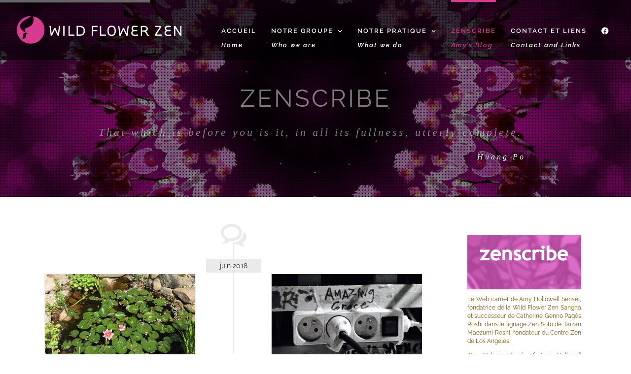

--- FILE ---
content_type: text/html; charset=UTF-8
request_url: https://wildflowerzen.org/zenscribe/page/2/
body_size: 25609
content:
<!DOCTYPE html>
<html class="avada-html-layout-wide avada-html-header-position-top avada-header-color-not-opaque awb-scroll" lang="fr-FR" prefix="og: http://ogp.me/ns# fb: http://ogp.me/ns/fb#">
<head>
	<meta http-equiv="X-UA-Compatible" content="IE=edge" />
	<meta http-equiv="Content-Type" content="text/html; charset=utf-8"/>
	<meta name="viewport" content="width=device-width, initial-scale=1" />
	<title>WFZ- Blog Zenscribe &#8211; Page 2 &#8211; Wildflowerzen</title>
<meta name='robots' content='max-image-preview:large' />
	<style>img:is([sizes="auto" i], [sizes^="auto," i]) { contain-intrinsic-size: 3000px 1500px }</style>
	<link rel="alternate" type="application/rss+xml" title="Wildflowerzen &raquo; Flux" href="https://wildflowerzen.org/feed/" />
<link rel="alternate" type="application/rss+xml" title="Wildflowerzen &raquo; Flux des commentaires" href="https://wildflowerzen.org/comments/feed/" />
					<link rel="shortcut icon" href="https://wildflowerzen.org/wp-content/uploads/2017/04/favicon_rose_16px.png" type="image/x-icon" />
		
		
		
				<link rel="alternate" type="application/rss+xml" title="Wildflowerzen &raquo; WFZ- Blog Zenscribe Flux des commentaires" href="https://wildflowerzen.org/zenscribe/feed/" />
				
		<meta property="og:locale" content="fr_FR"/>
		<meta property="og:type" content="article"/>
		<meta property="og:site_name" content="Wildflowerzen"/>
		<meta property="og:title" content="  WFZ- Blog Zenscribe"/>
				<meta property="og:url" content="https://wildflowerzen.org/zenscribe/"/>
													<meta property="article:modified_time" content="2017-04-04T05:58:09+01:00"/>
											<meta property="og:image" content="https://wildflowerzen.org/wp-content/uploads/2017/04/Logo_WLZ_Relooking2_H60.png"/>
		<meta property="og:image:width" content="345"/>
		<meta property="og:image:height" content="60"/>
		<meta property="og:image:type" content="image/png"/>
				<script type="text/javascript">
/* <![CDATA[ */
window._wpemojiSettings = {"baseUrl":"https:\/\/s.w.org\/images\/core\/emoji\/15.0.3\/72x72\/","ext":".png","svgUrl":"https:\/\/s.w.org\/images\/core\/emoji\/15.0.3\/svg\/","svgExt":".svg","source":{"concatemoji":"https:\/\/wildflowerzen.org\/wp-includes\/js\/wp-emoji-release.min.js?ver=6.7.4"}};
/*! This file is auto-generated */
!function(i,n){var o,s,e;function c(e){try{var t={supportTests:e,timestamp:(new Date).valueOf()};sessionStorage.setItem(o,JSON.stringify(t))}catch(e){}}function p(e,t,n){e.clearRect(0,0,e.canvas.width,e.canvas.height),e.fillText(t,0,0);var t=new Uint32Array(e.getImageData(0,0,e.canvas.width,e.canvas.height).data),r=(e.clearRect(0,0,e.canvas.width,e.canvas.height),e.fillText(n,0,0),new Uint32Array(e.getImageData(0,0,e.canvas.width,e.canvas.height).data));return t.every(function(e,t){return e===r[t]})}function u(e,t,n){switch(t){case"flag":return n(e,"\ud83c\udff3\ufe0f\u200d\u26a7\ufe0f","\ud83c\udff3\ufe0f\u200b\u26a7\ufe0f")?!1:!n(e,"\ud83c\uddfa\ud83c\uddf3","\ud83c\uddfa\u200b\ud83c\uddf3")&&!n(e,"\ud83c\udff4\udb40\udc67\udb40\udc62\udb40\udc65\udb40\udc6e\udb40\udc67\udb40\udc7f","\ud83c\udff4\u200b\udb40\udc67\u200b\udb40\udc62\u200b\udb40\udc65\u200b\udb40\udc6e\u200b\udb40\udc67\u200b\udb40\udc7f");case"emoji":return!n(e,"\ud83d\udc26\u200d\u2b1b","\ud83d\udc26\u200b\u2b1b")}return!1}function f(e,t,n){var r="undefined"!=typeof WorkerGlobalScope&&self instanceof WorkerGlobalScope?new OffscreenCanvas(300,150):i.createElement("canvas"),a=r.getContext("2d",{willReadFrequently:!0}),o=(a.textBaseline="top",a.font="600 32px Arial",{});return e.forEach(function(e){o[e]=t(a,e,n)}),o}function t(e){var t=i.createElement("script");t.src=e,t.defer=!0,i.head.appendChild(t)}"undefined"!=typeof Promise&&(o="wpEmojiSettingsSupports",s=["flag","emoji"],n.supports={everything:!0,everythingExceptFlag:!0},e=new Promise(function(e){i.addEventListener("DOMContentLoaded",e,{once:!0})}),new Promise(function(t){var n=function(){try{var e=JSON.parse(sessionStorage.getItem(o));if("object"==typeof e&&"number"==typeof e.timestamp&&(new Date).valueOf()<e.timestamp+604800&&"object"==typeof e.supportTests)return e.supportTests}catch(e){}return null}();if(!n){if("undefined"!=typeof Worker&&"undefined"!=typeof OffscreenCanvas&&"undefined"!=typeof URL&&URL.createObjectURL&&"undefined"!=typeof Blob)try{var e="postMessage("+f.toString()+"("+[JSON.stringify(s),u.toString(),p.toString()].join(",")+"));",r=new Blob([e],{type:"text/javascript"}),a=new Worker(URL.createObjectURL(r),{name:"wpTestEmojiSupports"});return void(a.onmessage=function(e){c(n=e.data),a.terminate(),t(n)})}catch(e){}c(n=f(s,u,p))}t(n)}).then(function(e){for(var t in e)n.supports[t]=e[t],n.supports.everything=n.supports.everything&&n.supports[t],"flag"!==t&&(n.supports.everythingExceptFlag=n.supports.everythingExceptFlag&&n.supports[t]);n.supports.everythingExceptFlag=n.supports.everythingExceptFlag&&!n.supports.flag,n.DOMReady=!1,n.readyCallback=function(){n.DOMReady=!0}}).then(function(){return e}).then(function(){var e;n.supports.everything||(n.readyCallback(),(e=n.source||{}).concatemoji?t(e.concatemoji):e.wpemoji&&e.twemoji&&(t(e.twemoji),t(e.wpemoji)))}))}((window,document),window._wpemojiSettings);
/* ]]> */
</script>
<style id='wp-emoji-styles-inline-css' type='text/css'>

	img.wp-smiley, img.emoji {
		display: inline !important;
		border: none !important;
		box-shadow: none !important;
		height: 1em !important;
		width: 1em !important;
		margin: 0 0.07em !important;
		vertical-align: -0.1em !important;
		background: none !important;
		padding: 0 !important;
	}
</style>
<link rel='stylesheet' id='fusion-dynamic-css-css' href='https://wildflowerzen.org/wp-content/uploads/fusion-styles/430f4801a71cd08bc312739f2980d74a.min.css?ver=3.11.14' type='text/css' media='all' />
<script type="text/javascript" src="https://wildflowerzen.org/wp-includes/js/jquery/jquery.min.js?ver=3.7.1" id="jquery-core-js"></script>
<script type="text/javascript" src="https://wildflowerzen.org/wp-includes/js/jquery/jquery-migrate.min.js?ver=3.4.1" id="jquery-migrate-js"></script>
<link rel="https://api.w.org/" href="https://wildflowerzen.org/wp-json/" /><link rel="alternate" title="JSON" type="application/json" href="https://wildflowerzen.org/wp-json/wp/v2/pages/3697" /><link rel="EditURI" type="application/rsd+xml" title="RSD" href="https://wildflowerzen.org/xmlrpc.php?rsd" />
<meta name="generator" content="WordPress 6.7.4" />
<link rel="canonical" href="https://wildflowerzen.org/zenscribe/" />
<link rel='shortlink' href='https://wildflowerzen.org/?p=3697' />
<link rel="alternate" title="oEmbed (JSON)" type="application/json+oembed" href="https://wildflowerzen.org/wp-json/oembed/1.0/embed?url=https%3A%2F%2Fwildflowerzen.org%2Fzenscribe%2F" />
<link rel="alternate" title="oEmbed (XML)" type="text/xml+oembed" href="https://wildflowerzen.org/wp-json/oembed/1.0/embed?url=https%3A%2F%2Fwildflowerzen.org%2Fzenscribe%2F&#038;format=xml" />
<style type="text/css" id="css-fb-visibility">@media screen and (max-width: 640px){.fusion-no-small-visibility{display:none !important;}body .sm-text-align-center{text-align:center !important;}body .sm-text-align-left{text-align:left !important;}body .sm-text-align-right{text-align:right !important;}body .sm-flex-align-center{justify-content:center !important;}body .sm-flex-align-flex-start{justify-content:flex-start !important;}body .sm-flex-align-flex-end{justify-content:flex-end !important;}body .sm-mx-auto{margin-left:auto !important;margin-right:auto !important;}body .sm-ml-auto{margin-left:auto !important;}body .sm-mr-auto{margin-right:auto !important;}body .fusion-absolute-position-small{position:absolute;top:auto;width:100%;}.awb-sticky.awb-sticky-small{ position: sticky; top: var(--awb-sticky-offset,0); }}@media screen and (min-width: 641px) and (max-width: 1024px){.fusion-no-medium-visibility{display:none !important;}body .md-text-align-center{text-align:center !important;}body .md-text-align-left{text-align:left !important;}body .md-text-align-right{text-align:right !important;}body .md-flex-align-center{justify-content:center !important;}body .md-flex-align-flex-start{justify-content:flex-start !important;}body .md-flex-align-flex-end{justify-content:flex-end !important;}body .md-mx-auto{margin-left:auto !important;margin-right:auto !important;}body .md-ml-auto{margin-left:auto !important;}body .md-mr-auto{margin-right:auto !important;}body .fusion-absolute-position-medium{position:absolute;top:auto;width:100%;}.awb-sticky.awb-sticky-medium{ position: sticky; top: var(--awb-sticky-offset,0); }}@media screen and (min-width: 1025px){.fusion-no-large-visibility{display:none !important;}body .lg-text-align-center{text-align:center !important;}body .lg-text-align-left{text-align:left !important;}body .lg-text-align-right{text-align:right !important;}body .lg-flex-align-center{justify-content:center !important;}body .lg-flex-align-flex-start{justify-content:flex-start !important;}body .lg-flex-align-flex-end{justify-content:flex-end !important;}body .lg-mx-auto{margin-left:auto !important;margin-right:auto !important;}body .lg-ml-auto{margin-left:auto !important;}body .lg-mr-auto{margin-right:auto !important;}body .fusion-absolute-position-large{position:absolute;top:auto;width:100%;}.awb-sticky.awb-sticky-large{ position: sticky; top: var(--awb-sticky-offset,0); }}</style><style type="text/css">.recentcomments a{display:inline !important;padding:0 !important;margin:0 !important;}</style><meta name="generator" content="Powered by Slider Revolution 6.7.28 - responsive, Mobile-Friendly Slider Plugin for WordPress with comfortable drag and drop interface." />
<script>function setREVStartSize(e){
			//window.requestAnimationFrame(function() {
				window.RSIW = window.RSIW===undefined ? window.innerWidth : window.RSIW;
				window.RSIH = window.RSIH===undefined ? window.innerHeight : window.RSIH;
				try {
					var pw = document.getElementById(e.c).parentNode.offsetWidth,
						newh;
					pw = pw===0 || isNaN(pw) || (e.l=="fullwidth" || e.layout=="fullwidth") ? window.RSIW : pw;
					e.tabw = e.tabw===undefined ? 0 : parseInt(e.tabw);
					e.thumbw = e.thumbw===undefined ? 0 : parseInt(e.thumbw);
					e.tabh = e.tabh===undefined ? 0 : parseInt(e.tabh);
					e.thumbh = e.thumbh===undefined ? 0 : parseInt(e.thumbh);
					e.tabhide = e.tabhide===undefined ? 0 : parseInt(e.tabhide);
					e.thumbhide = e.thumbhide===undefined ? 0 : parseInt(e.thumbhide);
					e.mh = e.mh===undefined || e.mh=="" || e.mh==="auto" ? 0 : parseInt(e.mh,0);
					if(e.layout==="fullscreen" || e.l==="fullscreen")
						newh = Math.max(e.mh,window.RSIH);
					else{
						e.gw = Array.isArray(e.gw) ? e.gw : [e.gw];
						for (var i in e.rl) if (e.gw[i]===undefined || e.gw[i]===0) e.gw[i] = e.gw[i-1];
						e.gh = e.el===undefined || e.el==="" || (Array.isArray(e.el) && e.el.length==0)? e.gh : e.el;
						e.gh = Array.isArray(e.gh) ? e.gh : [e.gh];
						for (var i in e.rl) if (e.gh[i]===undefined || e.gh[i]===0) e.gh[i] = e.gh[i-1];
											
						var nl = new Array(e.rl.length),
							ix = 0,
							sl;
						e.tabw = e.tabhide>=pw ? 0 : e.tabw;
						e.thumbw = e.thumbhide>=pw ? 0 : e.thumbw;
						e.tabh = e.tabhide>=pw ? 0 : e.tabh;
						e.thumbh = e.thumbhide>=pw ? 0 : e.thumbh;
						for (var i in e.rl) nl[i] = e.rl[i]<window.RSIW ? 0 : e.rl[i];
						sl = nl[0];
						for (var i in nl) if (sl>nl[i] && nl[i]>0) { sl = nl[i]; ix=i;}
						var m = pw>(e.gw[ix]+e.tabw+e.thumbw) ? 1 : (pw-(e.tabw+e.thumbw)) / (e.gw[ix]);
						newh =  (e.gh[ix] * m) + (e.tabh + e.thumbh);
					}
					var el = document.getElementById(e.c);
					if (el!==null && el) el.style.height = newh+"px";
					el = document.getElementById(e.c+"_wrapper");
					if (el!==null && el) {
						el.style.height = newh+"px";
						el.style.display = "block";
					}
				} catch(e){
					console.log("Failure at Presize of Slider:" + e)
				}
			//});
		  };</script>
		<script type="text/javascript">
			var doc = document.documentElement;
			doc.setAttribute( 'data-useragent', navigator.userAgent );
		</script>
		
	</head>

<body class="paged page-template-default page page-id-3697 paged-2 page-paged-2 has-sidebar fusion-image-hovers fusion-pagination-sizing fusion-button_type-flat fusion-button_span-no fusion-button_gradient-linear avada-image-rollover-circle-no avada-image-rollover-yes avada-image-rollover-direction-left fusion-body ltr fusion-sticky-header no-tablet-sticky-header no-mobile-sticky-header no-mobile-slidingbar fusion-disable-outline fusion-sub-menu-fade mobile-logo-pos-left layout-wide-mode avada-has-boxed-modal-shadow-none layout-scroll-offset-full avada-has-zero-margin-offset-top fusion-top-header menu-text-align-center mobile-menu-design-classic fusion-show-pagination-text fusion-header-layout-v1 avada-responsive avada-footer-fx-none avada-menu-highlight-style-bar fusion-search-form-clean fusion-main-menu-search-overlay fusion-avatar-circle avada-dropdown-styles avada-blog-layout-large avada-blog-archive-layout-timeline avada-header-shadow-no avada-menu-icon-position-left avada-has-megamenu-shadow avada-has-mainmenu-dropdown-divider avada-has-header-100-width avada-has-breadcrumb-mobile-hidden avada-has-titlebar-hide avada-has-pagination-padding avada-flyout-menu-direction-fade avada-ec-views-v1" data-awb-post-id="3697">
		<a class="skip-link screen-reader-text" href="#content">Passer au contenu</a>

	<div id="boxed-wrapper">
		
		<div id="wrapper" class="fusion-wrapper">
			<div id="home" style="position:relative;top:-1px;"></div>
							
					
			<header class="fusion-header-wrapper">
				<div class="fusion-header-v1 fusion-logo-alignment fusion-logo-left fusion-sticky-menu-1 fusion-sticky-logo- fusion-mobile-logo-  fusion-mobile-menu-design-classic">
					<div class="fusion-header-sticky-height"></div>
<div class="fusion-header">
	<div class="fusion-row">
					<div class="fusion-logo" data-margin-top="31px" data-margin-bottom="31px" data-margin-left="0px" data-margin-right="0px">
			<a class="fusion-logo-link"  href="https://wildflowerzen.org/" >

						<!-- standard logo -->
			<img src="https://wildflowerzen.org/wp-content/uploads/2017/04/Logo_WLZ_Relooking2_H60.png" srcset="https://wildflowerzen.org/wp-content/uploads/2017/04/Logo_WLZ_Relooking2_H60.png 1x" width="345" height="60" alt="Wildflowerzen Logo" data-retina_logo_url="" class="fusion-standard-logo" />

			
					</a>
		</div>		<nav class="fusion-main-menu" aria-label="Menu principal"><div class="fusion-overlay-search">		<form role="search" class="searchform fusion-search-form  fusion-search-form-clean" method="get" action="https://wildflowerzen.org/">
			<div class="fusion-search-form-content">

				
				<div class="fusion-search-field search-field">
					<label><span class="screen-reader-text">Rechercher:</span>
													<input type="search" value="" name="s" class="s" placeholder="Rechercher..." required aria-required="true" aria-label="Rechercher..."/>
											</label>
				</div>
				<div class="fusion-search-button search-button">
					<input type="submit" class="fusion-search-submit searchsubmit" aria-label="Recherche" value="&#xf002;" />
									</div>

				
			</div>


			
		</form>
		<div class="fusion-search-spacer"></div><a href="#" role="button" aria-label="Fermer la recherche" class="fusion-close-search"></a></div><ul id="menu-wildflowerzen" class="fusion-menu"><li  id="menu-item-14388"  class="menu-item menu-item-type-post_type menu-item-object-page menu-item-home menu-item-14388"  data-item-id="14388"><a  href="https://wildflowerzen.org/" class="fusion-bar-highlight"><span class="menu-text">ACCUEIL<div class="trad1">Home</div></span></a></li><li  id="menu-item-12868"  class="menu-item menu-item-type-custom menu-item-object-custom menu-item-has-children menu-item-12868 fusion-dropdown-menu"  data-item-id="12868"><a  href="#" class="fusion-bar-highlight"><span class="menu-text">NOTRE GROUPE <div class="trad1">Who we are</div></span> <span class="fusion-caret"><i class="fusion-dropdown-indicator" aria-hidden="true"></i></span></a><ul class="sub-menu"><li  id="menu-item-14751"  class="menu-item menu-item-type-post_type menu-item-object-page menu-item-14751 fusion-dropdown-submenu" ><a  href="https://wildflowerzen.org/wild-flower-zen-sangha/" class="fusion-bar-highlight"><span>Wild Flower Zen</span></a></li><li  id="menu-item-18043"  class="menu-item menu-item-type-post_type menu-item-object-page menu-item-18043 fusion-dropdown-submenu" ><a  href="https://wildflowerzen.org/biographie-les-enseignants/" class="fusion-bar-highlight"><span>Les enseignants <br> <span class="trad">Teachers </span></span></a></li><li  id="menu-item-13557"  class="menu-item menu-item-type-post_type menu-item-object-page menu-item-13557 fusion-dropdown-submenu" ><a  href="https://wildflowerzen.org/lignee-amy-hollowell/" class="fusion-bar-highlight"><span>Notre lignée <br> <span class="trad">Our Lineage</span></span></a></li><li  id="menu-item-13526"  class="menu-item menu-item-type-post_type menu-item-object-page menu-item-13526 fusion-dropdown-submenu" ><a  href="https://wildflowerzen.org/lecture/" class="fusion-bar-highlight"><span>Lecture<br><span class="trad">Reading</span></span></a></li></ul></li><li  id="menu-item-17306"  class="menu-item menu-item-type-custom menu-item-object-custom menu-item-has-children menu-item-17306 fusion-dropdown-menu"  data-item-id="17306"><a  href="#" class="fusion-bar-highlight"><span class="menu-text">NOTRE PRATIQUE <div class="trad1">What we do</div></span> <span class="fusion-caret"><i class="fusion-dropdown-indicator" aria-hidden="true"></i></span></a><ul class="sub-menu"><li  id="menu-item-13548"  class="menu-item menu-item-type-post_type menu-item-object-page menu-item-13548 fusion-dropdown-submenu" ><a  href="https://wildflowerzen.org/what-is-zen-2/" class="fusion-bar-highlight"><span>Qu&rsquo;est-ce que le Zen ? <br><span class="trad">What is Zen?</span></span></a></li><li  id="menu-item-16823"  class="menu-item menu-item-type-post_type menu-item-object-page menu-item-16823 fusion-dropdown-submenu" ><a  href="https://wildflowerzen.org/wfz-meditations/" class="fusion-bar-highlight"><span>Méditation<br><span class="trad">Meditation</span></span></a></li><li  id="menu-item-17948"  class="menu-item menu-item-type-post_type menu-item-object-page menu-item-17948 fusion-dropdown-submenu" ><a  href="https://wildflowerzen.org/wfz-retraites/" class="fusion-bar-highlight"><span>Retraites<br><span class="trad">Retreats</span></span></a></li><li  id="menu-item-17949"  class="menu-item menu-item-type-post_type menu-item-object-page menu-item-17949 fusion-dropdown-submenu" ><a  href="https://wildflowerzen.org/wfz-evenements/" class="fusion-bar-highlight"><span>Événements<br><span class="trad">Events</span></span></a></li><li  id="menu-item-13533"  class="menu-item menu-item-type-post_type menu-item-object-page menu-item-13533 fusion-dropdown-submenu" ><a  href="https://wildflowerzen.org/blog-teachings/" class="fusion-bar-highlight"><span>Audios, Videos</span></a></li></ul></li><li  id="menu-item-12965"  class="menu-item menu-item-type-post_type menu-item-object-page current-menu-item page_item page-item-3697 current_page_item menu-item-12965"  data-item-id="12965"><a  href="https://wildflowerzen.org/zenscribe/" class="fusion-bar-highlight"><span class="menu-text">ZENSCRIBE<div class="trad1">Amy&rsquo;s Blog</div></span></a></li><li  id="menu-item-13428"  class="menu-item menu-item-type-post_type menu-item-object-page menu-item-13428"  data-item-id="13428"><a  href="https://wildflowerzen.org/contact-wild-flower-zen/" class="fusion-bar-highlight"><span class="menu-text">CONTACT ET LIENS<div class="trad1">Contact and Links</div></span></a></li><li  id="menu-item-20065"  class="menu-item menu-item-type-custom menu-item-object-custom menu-item-20065"  data-item-id="20065"><a  href="https://www.facebook.com/wildflowerzen" class="fusion-flex-link fusion-bar-highlight"><span class="fusion-megamenu-icon"><i class="glyphicon fa-facebook fab" aria-hidden="true"></i></span><span class="menu-text"><span class="FacebookMenu">f</span></span></a></li></ul></nav><nav class="fusion-main-menu fusion-sticky-menu" aria-label="Menu principal Sticky"><div class="fusion-overlay-search">		<form role="search" class="searchform fusion-search-form  fusion-search-form-clean" method="get" action="https://wildflowerzen.org/">
			<div class="fusion-search-form-content">

				
				<div class="fusion-search-field search-field">
					<label><span class="screen-reader-text">Rechercher:</span>
													<input type="search" value="" name="s" class="s" placeholder="Rechercher..." required aria-required="true" aria-label="Rechercher..."/>
											</label>
				</div>
				<div class="fusion-search-button search-button">
					<input type="submit" class="fusion-search-submit searchsubmit" aria-label="Recherche" value="&#xf002;" />
									</div>

				
			</div>


			
		</form>
		<div class="fusion-search-spacer"></div><a href="#" role="button" aria-label="Fermer la recherche" class="fusion-close-search"></a></div><ul id="menu-wildflowerzen-1" class="fusion-menu"><li   class="menu-item menu-item-type-post_type menu-item-object-page menu-item-home menu-item-14388"  data-item-id="14388"><a  href="https://wildflowerzen.org/" class="fusion-bar-highlight"><span class="menu-text">ACCUEIL<div class="trad1">Home</div></span></a></li><li   class="menu-item menu-item-type-custom menu-item-object-custom menu-item-has-children menu-item-12868 fusion-dropdown-menu"  data-item-id="12868"><a  href="#" class="fusion-bar-highlight"><span class="menu-text">NOTRE GROUPE <div class="trad1">Who we are</div></span> <span class="fusion-caret"><i class="fusion-dropdown-indicator" aria-hidden="true"></i></span></a><ul class="sub-menu"><li   class="menu-item menu-item-type-post_type menu-item-object-page menu-item-14751 fusion-dropdown-submenu" ><a  href="https://wildflowerzen.org/wild-flower-zen-sangha/" class="fusion-bar-highlight"><span>Wild Flower Zen</span></a></li><li   class="menu-item menu-item-type-post_type menu-item-object-page menu-item-18043 fusion-dropdown-submenu" ><a  href="https://wildflowerzen.org/biographie-les-enseignants/" class="fusion-bar-highlight"><span>Les enseignants <br> <span class="trad">Teachers </span></span></a></li><li   class="menu-item menu-item-type-post_type menu-item-object-page menu-item-13557 fusion-dropdown-submenu" ><a  href="https://wildflowerzen.org/lignee-amy-hollowell/" class="fusion-bar-highlight"><span>Notre lignée <br> <span class="trad">Our Lineage</span></span></a></li><li   class="menu-item menu-item-type-post_type menu-item-object-page menu-item-13526 fusion-dropdown-submenu" ><a  href="https://wildflowerzen.org/lecture/" class="fusion-bar-highlight"><span>Lecture<br><span class="trad">Reading</span></span></a></li></ul></li><li   class="menu-item menu-item-type-custom menu-item-object-custom menu-item-has-children menu-item-17306 fusion-dropdown-menu"  data-item-id="17306"><a  href="#" class="fusion-bar-highlight"><span class="menu-text">NOTRE PRATIQUE <div class="trad1">What we do</div></span> <span class="fusion-caret"><i class="fusion-dropdown-indicator" aria-hidden="true"></i></span></a><ul class="sub-menu"><li   class="menu-item menu-item-type-post_type menu-item-object-page menu-item-13548 fusion-dropdown-submenu" ><a  href="https://wildflowerzen.org/what-is-zen-2/" class="fusion-bar-highlight"><span>Qu&rsquo;est-ce que le Zen ? <br><span class="trad">What is Zen?</span></span></a></li><li   class="menu-item menu-item-type-post_type menu-item-object-page menu-item-16823 fusion-dropdown-submenu" ><a  href="https://wildflowerzen.org/wfz-meditations/" class="fusion-bar-highlight"><span>Méditation<br><span class="trad">Meditation</span></span></a></li><li   class="menu-item menu-item-type-post_type menu-item-object-page menu-item-17948 fusion-dropdown-submenu" ><a  href="https://wildflowerzen.org/wfz-retraites/" class="fusion-bar-highlight"><span>Retraites<br><span class="trad">Retreats</span></span></a></li><li   class="menu-item menu-item-type-post_type menu-item-object-page menu-item-17949 fusion-dropdown-submenu" ><a  href="https://wildflowerzen.org/wfz-evenements/" class="fusion-bar-highlight"><span>Événements<br><span class="trad">Events</span></span></a></li><li   class="menu-item menu-item-type-post_type menu-item-object-page menu-item-13533 fusion-dropdown-submenu" ><a  href="https://wildflowerzen.org/blog-teachings/" class="fusion-bar-highlight"><span>Audios, Videos</span></a></li></ul></li><li   class="menu-item menu-item-type-post_type menu-item-object-page current-menu-item page_item page-item-3697 current_page_item menu-item-12965"  data-item-id="12965"><a  href="https://wildflowerzen.org/zenscribe/" class="fusion-bar-highlight"><span class="menu-text">ZENSCRIBE<div class="trad1">Amy&rsquo;s Blog</div></span></a></li><li   class="menu-item menu-item-type-post_type menu-item-object-page menu-item-13428"  data-item-id="13428"><a  href="https://wildflowerzen.org/contact-wild-flower-zen/" class="fusion-bar-highlight"><span class="menu-text">CONTACT ET LIENS<div class="trad1">Contact and Links</div></span></a></li><li   class="menu-item menu-item-type-custom menu-item-object-custom menu-item-20065"  data-item-id="20065"><a  href="https://www.facebook.com/wildflowerzen" class="fusion-flex-link fusion-bar-highlight"><span class="fusion-megamenu-icon"><i class="glyphicon fa-facebook fab" aria-hidden="true"></i></span><span class="menu-text"><span class="FacebookMenu">f</span></span></a></li></ul></nav>
<nav class="fusion-mobile-nav-holder fusion-mobile-menu-text-align-left" aria-label="Menu principal mobile"></nav>

	<nav class="fusion-mobile-nav-holder fusion-mobile-menu-text-align-left fusion-mobile-sticky-nav-holder" aria-label="Menu principal mobile Sticky"></nav>
					</div>
</div>
				</div>
				<div class="fusion-clearfix"></div>
			</header>
								
							<div id="sliders-container" class="fusion-slider-visibility">
			
<div class="fusion-slider-revolution rev_slider_wrapper">			<!-- START SliderZenscribe REVOLUTION SLIDER 6.7.28 --><p class="rs-p-wp-fix"></p>
			<rs-module-wrap id="rev_slider_49_1_wrapper" data-source="gallery" style="visibility:hidden;background:#E9E9E9;padding:0;margin:0px auto;margin-top:0;margin-bottom:0;">
				<rs-module id="rev_slider_49_1" style="" data-version="6.7.28">
					<rs-slides style="overflow: hidden; position: absolute;">
						<rs-slide style="position: absolute;" data-key="rs-221" data-title="Lignage" data-anim="adpr:false;">
							<img src="//wildflowerzen.org/wp-content/plugins/revslider/sr6/assets/assets/dummy.png" alt="" title="WFZ- Blog Zenscribe" class="rev-slidebg tp-rs-img rs-lazyload" data-lazyload="//wildflowerzen.org/wp-content/uploads/2015/09/Fotolia_33226758_L_H1400px.jpg" data-no-retina>
<!--
							--><rs-layer
								id="slider-49-slide-221-layer-1" 
								class="amyblocksurimage"
								data-type="text"
								data-color="#ffffff"
								data-rsp_ch="on"
								data-xy="x:c;y:c;"
								data-text="w:pre-line;s:15;l:34;"
								data-dim="w:1800px;h:400px;"
								data-padding="t:10;r:10;b:10;l:10;"
								data-frame_1="e:none;st:0;sp:0;"
								data-frame_999="st:w;auto:true;"
								style="z-index:5;background-color:rgba(0,0,0,0.50);font-family:'PTSansRegular', 'Arial', 'Helvetica', 'sans-serif';text-shadow:none;width:1800px;height:400px;"
							> 
							</rs-layer><!--

							--><rs-layer
								id="slider-49-slide-221-layer-2" 
								class="amytitresslide"
								data-type="text"
								data-color="#ffffff"
								data-rsp_ch="on"
								data-xy="x:c;y:c;"
								data-text="s:49;l:60;fw:300;"
								data-frame_1="e:easeOutExpo;st:100;sp:9000;"
								data-frame_999="o:0;e:nothing;sp:0;st:w;"
								style="z-index:6;font-family:'Raleway', 'sans-serif';letter-spacing:4px;word-break:break-all;text-transform:uppercase;text-shadow:0px 2px 5px rgb(0, 0, 0);"
							>Zenscribe 
							</rs-layer><!--

							--><rs-layer
								id="slider-49-slide-221-layer-3" 
								class="amytitre2sslide"
								data-type="text"
								data-color="#ffffff"
								data-rsp_ch="on"
								data-xy="x:c;xo:-10px;y:b;yo:111px;"
								data-text="s:22;l:40;fw:300;"
								data-frame_1="e:easeOutExpo;st:100;sp:9000;"
								data-frame_999="st:w;sp:0;auto:true;"
								style="z-index:7;font-family:'Crete Round', 'sans-serif';font-style:italic;display:block;letter-spacing:4px;word-break:break-all;text-shadow:0px 2px 5px rgb(0, 0, 0);"
							>That which is before you is it, in all its fullness, utterly complete. 
							</rs-layer><!--

							--><rs-layer
								id="slider-49-slide-221-layer-4" 
								class="amytitre2sslidesstitre"
								data-type="text"
								data-color="#ffffff"
								data-rsp_ch="on"
								data-xy="x:798px;y:299px;"
								data-text="s:16;l:40;fw:300;"
								data-frame_1="e:easeOutExpo;st:100;"
								data-frame_999="st:w;auto:true;"
								style="z-index:8;font-family:'Crete Round', 'sans-serif';font-style:italic;display:block;letter-spacing:4px;word-break:break-all;text-shadow:0px 2px 5px rgb(0, 0, 0);"
							>Huang Po 
							</rs-layer><!--
-->					</rs-slide>
						<rs-slide style="position: absolute;" data-key="rs-2211" data-title="Lignage" data-anim="adpr:false;">
							<img src="//wildflowerzen.org/wp-content/plugins/revslider/sr6/assets/assets/dummy.png" alt="" title="WFZ- Blog Zenscribe" class="rev-slidebg tp-rs-img rs-lazyload" data-lazyload="//wildflowerzen.org/wp-content/uploads/2015/09/Fotolia_33226758_L_H1400px.jpg" data-no-retina>
<!--
							--><rs-layer
								id="slider-49-slide-2211-layer-1" 
								class="amyblocksurimage"
								data-type="text"
								data-color="#ffffff"
								data-rsp_ch="on"
								data-xy="x:c;y:c;"
								data-text="w:pre-line;s:15;l:34;"
								data-dim="w:1800px;h:400px;"
								data-padding="t:10;r:10;b:10;l:10;"
								data-frame_1="e:none;st:0;sp:0;"
								data-frame_999="st:w;auto:true;"
								style="z-index:5;background-color:rgba(0,0,0,0.50);font-family:'PTSansRegular', 'Arial', 'Helvetica', 'sans-serif';text-shadow:none;width:1800px;height:400px;"
							> 
							</rs-layer><!--

							--><rs-layer
								id="slider-49-slide-2211-layer-2" 
								class="amytitresslide"
								data-type="text"
								data-color="#ffffff"
								data-rsp_ch="on"
								data-xy="x:c;y:c;"
								data-text="s:49;l:60;fw:300;"
								data-frame_1="e:easeOutExpo;st:100;sp:9000;"
								data-frame_999="o:0;e:nothing;sp:0;st:w;"
								style="z-index:6;font-family:'Raleway', 'sans-serif';letter-spacing:4px;word-break:break-all;text-transform:uppercase;text-shadow:0px 2px 5px rgb(0, 0, 0);"
							>Zenscribe 
							</rs-layer><!--

							--><rs-layer
								id="slider-49-slide-2211-layer-3" 
								class="amytitre2sslide"
								data-type="text"
								data-color="#ffffff"
								data-rsp_ch="on"
								data-xy="x:c;xo:-10px;y:b;yo:111px;"
								data-text="s:22;l:40;fw:300;"
								data-frame_1="e:easeOutExpo;st:100;sp:9000;"
								data-frame_999="st:w;sp:0;auto:true;"
								style="z-index:7;font-family:'Crete Round', 'sans-serif';font-style:italic;display:block;letter-spacing:4px;word-break:break-all;text-shadow:0px 2px 5px rgb(0, 0, 0);"
							>That which is before you is it, in all its fullness, utterly complete. 
							</rs-layer><!--

							--><rs-layer
								id="slider-49-slide-2211-layer-4" 
								class="amytitre2sslidesstitre"
								data-type="text"
								data-color="#ffffff"
								data-rsp_ch="on"
								data-xy="x:798px;y:299px;"
								data-text="s:16;l:40;fw:300;"
								data-frame_1="e:easeOutExpo;st:100;"
								data-frame_999="st:w;auto:true;"
								style="z-index:8;font-family:'Crete Round', 'sans-serif';font-style:italic;display:block;letter-spacing:4px;word-break:break-all;text-shadow:0px 2px 5px rgb(0, 0, 0);"
							>Huang Po 
							</rs-layer><!--
-->					</rs-slide>
					</rs-slides>
				</rs-module>
				<script>
					setREVStartSize({c: 'rev_slider_49_1',rl:[1240,1024,778,480],el:[],gw:[940],gh:[400],type:'standard',justify:'',layout:'fullwidth',mh:"400"});if (window.RS_MODULES!==undefined && window.RS_MODULES.modules!==undefined && window.RS_MODULES.modules["revslider491"]!==undefined) {window.RS_MODULES.modules["revslider491"].once = false;window.revapi49 = undefined;if (window.RS_MODULES.checkMinimal!==undefined) window.RS_MODULES.checkMinimal()}
				</script>
			</rs-module-wrap>
			<!-- END REVOLUTION SLIDER -->
</div>		</div>
				
					
							
			
						<main id="main" class="clearfix ">
				<div class="fusion-row" style="">
<section id="content" style="float: left;">
					<div id="post-3697" class="post-3697 page type-page status-publish hentry">
			<span class="entry-title rich-snippet-hidden">WFZ- Blog Zenscribe</span><span class="vcard rich-snippet-hidden"><span class="fn"><a href="https://wildflowerzen.org/author/wildflowerzen_admin/" title="Articles par wildflowerzen_admin" rel="author">wildflowerzen_admin</a></span></span><span class="updated rich-snippet-hidden">2017-04-04T06:58:09+01:00</span>
			
			<div class="post-content">
				<div class="fusion-fullwidth fullwidth-box fusion-builder-row-1 hundred-percent-fullwidth non-hundred-percent-height-scrolling" style="--awb-border-radius-top-left:0px;--awb-border-radius-top-right:0px;--awb-border-radius-bottom-right:0px;--awb-border-radius-bottom-left:0px;--awb-overflow:visible;--awb-flex-wrap:wrap;" ><div class="fusion-builder-row fusion-row"><div class="fusion-layout-column fusion_builder_column fusion-builder-column-0 fusion_builder_column_1_1 1_1 fusion-one-full fusion-column-first fusion-column-last fusion-column-no-min-height" style="--awb-bg-size:cover;--awb-margin-bottom:0px;"><div class="fusion-column-wrapper fusion-flex-column-wrapper-legacy"><div class="fusion-blog-shortcode fusion-blog-shortcode-1 fusion-blog-archive fusion-blog-layout-timeline-wrapper fusion-blog-pagination"><div class="fusion-posts-container fusion-posts-container-pagination fusion-blog-rollover" data-pages="32"><div class="fusion-timeline-icon"><i class="awb-icon-bubbles" style="color:#ebeaea;" aria-hidden="true"></i></div><div class="fusion-blog-layout-timeline fusion-clearfix"><div class="fusion-timeline-line" style="border-left:1px solid #ebeaea;border-right:1px solid #ebeaea;"></div><h3 class="fusion-timeline-date" style="background-color:#ebeaea;">juin 2018</h3><div class="fusion-collapse-month"><article id="blog-1-post-18427" style="border-color:#ebeaea;" class="fusion-post-timeline fusion-clearfix fusion-left-column post-18427 post type-post status-publish format-standard has-post-thumbnail hentry category-retraites_au_coeur_de_la_vie category-textes">
<div class="fusion-post-wrapper" style="background-color:rgba(255,255,255,0);">

			<div class="fusion-flexslider flexslider fusion-flexslider-loading fusion-post-slideshow" style="border-color:#ebeaea;">
		<ul class="slides">
			
														<li><div  class="fusion-image-wrapper" aria-haspopup="true">
				<img fetchpriority="high" decoding="async" width="2329" height="1835" src="https://wildflowerzen.org/wp-content/uploads/2018/06/IMG_1494.jpg" class="attachment-full size-full wp-post-image" alt="" srcset="https://wildflowerzen.org/wp-content/uploads/2018/06/IMG_1494-200x158.jpg 200w, https://wildflowerzen.org/wp-content/uploads/2018/06/IMG_1494-400x315.jpg 400w, https://wildflowerzen.org/wp-content/uploads/2018/06/IMG_1494-600x473.jpg 600w, https://wildflowerzen.org/wp-content/uploads/2018/06/IMG_1494-800x630.jpg 800w, https://wildflowerzen.org/wp-content/uploads/2018/06/IMG_1494-1200x945.jpg 1200w, https://wildflowerzen.org/wp-content/uploads/2018/06/IMG_1494.jpg 2329w" sizes="(max-width: 800px) 100vw, 40vw" /><div class="fusion-rollover">
	<div class="fusion-rollover-content">

														<a class="fusion-rollover-link" href="https://wildflowerzen.org/heart-of-lifecoeur-de-vie-day-iii/">Heart of Life/Coeur de la vie: Day III</a>
			
														
								
													<div class="fusion-rollover-sep"></div>
				
																		<a class="fusion-rollover-gallery" href="https://wildflowerzen.org/wp-content/uploads/2018/06/IMG_1494.jpg" data-id="18427" data-rel="iLightbox[gallery]" data-title="IMG_1494" data-caption="">
						Galerie					</a>
														
		
												<h4 class="fusion-rollover-title">
					<a class="fusion-rollover-title-link" href="https://wildflowerzen.org/heart-of-lifecoeur-de-vie-day-iii/">
						Heart of Life/Coeur de la vie: Day III					</a>
				</h4>
			
										<div class="fusion-rollover-categories"><a href="https://wildflowerzen.org/category/retraites_au_coeur_de_la_vie/" rel="tag">Retraites au coeur de la vie</a>, <a href="https://wildflowerzen.org/category/textes/" rel="tag">Textes</a></div>					
		
						<a class="fusion-link-wrapper" href="https://wildflowerzen.org/heart-of-lifecoeur-de-vie-day-iii/" aria-label="Heart of Life/Coeur de la vie: Day III"></a>
	</div>
</div>
</div>
</li>
			
			
																																																																				</ul>
	</div>
	<div class="fusion-post-content-wrapper" style="padding:30px 25px 25px 25px;"><div class="fusion-post-content post-content"><div class="fusion-timeline-circle" style="background-color:#ebeaea;"></div><div class="fusion-timeline-arrow" style="color:#ebeaea;"></div><h2 class="blog-shortcode-post-title entry-title"><a href="https://wildflowerzen.org/heart-of-lifecoeur-de-vie-day-iii/">Heart of Life/Coeur de la vie: Day III</a></h2><p class="fusion-single-line-meta">By <span class="vcard"><span class="fn"><a href="https://wildflowerzen.org/author/zenscribe/" title="Articles par zenscribe" rel="author">zenscribe</a></span></span><span class="fusion-inline-sep">|</span><span class="updated" style="display:none;">2018-06-20T11:05:00+01:00</span><span>juin 20th, 2018</span><span class="fusion-inline-sep">|</span>Categories: <a href="https://wildflowerzen.org/category/retraites_au_coeur_de_la_vie/" rel="category tag">Retraites au coeur de la vie</a>, <a href="https://wildflowerzen.org/category/textes/" rel="category tag">Textes</a><span class="fusion-inline-sep">|</span></p><div class="fusion-content-sep sep-double sep-solid"></div><div class="fusion-post-content-container"><p> It's a lovely morning here in Montreuil, all bright sun and blue sky, butterflies fluttering and bees buzzing in the garden around a multitude of flowers in bloom. I'm reminded of a little pond [...]</p></div></div><div class="fusion-meta-info"><div class="fusion-alignleft"><a class="fusion-read-more" href="https://wildflowerzen.org/heart-of-lifecoeur-de-vie-day-iii/" aria-label="More on Heart of Life/Coeur de la vie: Day III">Read More</a></div><div class="fusion-alignright"><a href="https://wildflowerzen.org/heart-of-lifecoeur-de-vie-day-iii/#comments"><i class="awb-icon-bubbles" aria-hidden="true"></i>&nbsp;18</a></div></div></div><div class="fusion-clearfix"></div></div>
</article>
<article id="blog-1-post-18418" style="border-color:#ebeaea;" class="fusion-post-timeline fusion-clearfix fusion-right-column post-18418 post type-post status-publish format-standard has-post-thumbnail hentry category-retraites_au_coeur_de_la_vie category-textes">
<div class="fusion-post-wrapper" style="background-color:rgba(255,255,255,0);">

			<div class="fusion-flexslider flexslider fusion-flexslider-loading fusion-post-slideshow" style="border-color:#ebeaea;">
		<ul class="slides">
			
														<li><div  class="fusion-image-wrapper" aria-haspopup="true">
				<img decoding="async" width="1786" height="1785" src="https://wildflowerzen.org/wp-content/uploads/2018/06/FullSizeRender.jpg" class="attachment-full size-full wp-post-image" alt="" srcset="https://wildflowerzen.org/wp-content/uploads/2018/06/FullSizeRender-200x200.jpg 200w, https://wildflowerzen.org/wp-content/uploads/2018/06/FullSizeRender-400x400.jpg 400w, https://wildflowerzen.org/wp-content/uploads/2018/06/FullSizeRender-600x600.jpg 600w, https://wildflowerzen.org/wp-content/uploads/2018/06/FullSizeRender-800x800.jpg 800w, https://wildflowerzen.org/wp-content/uploads/2018/06/FullSizeRender-1200x1199.jpg 1200w, https://wildflowerzen.org/wp-content/uploads/2018/06/FullSizeRender.jpg 1786w" sizes="(max-width: 800px) 100vw, 40vw" /><div class="fusion-rollover">
	<div class="fusion-rollover-content">

														<a class="fusion-rollover-link" href="https://wildflowerzen.org/heart-of-lifecoeur-de-vie-day-ii/">Heart of Life/Coeur de la vie: Day II</a>
			
														
								
													<div class="fusion-rollover-sep"></div>
				
																		<a class="fusion-rollover-gallery" href="https://wildflowerzen.org/wp-content/uploads/2018/06/FullSizeRender.jpg" data-id="18418" data-rel="iLightbox[gallery]" data-title="FullSizeRender" data-caption="">
						Galerie					</a>
														
		
												<h4 class="fusion-rollover-title">
					<a class="fusion-rollover-title-link" href="https://wildflowerzen.org/heart-of-lifecoeur-de-vie-day-ii/">
						Heart of Life/Coeur de la vie: Day II					</a>
				</h4>
			
										<div class="fusion-rollover-categories"><a href="https://wildflowerzen.org/category/retraites_au_coeur_de_la_vie/" rel="tag">Retraites au coeur de la vie</a>, <a href="https://wildflowerzen.org/category/textes/" rel="tag">Textes</a></div>					
		
						<a class="fusion-link-wrapper" href="https://wildflowerzen.org/heart-of-lifecoeur-de-vie-day-ii/" aria-label="Heart of Life/Coeur de la vie: Day II"></a>
	</div>
</div>
</div>
</li>
			
			
																																																																				</ul>
	</div>
	<div class="fusion-post-content-wrapper" style="padding:30px 25px 25px 25px;"><div class="fusion-post-content post-content"><div class="fusion-timeline-circle" style="background-color:#ebeaea;"></div><div class="fusion-timeline-arrow" style="color:#ebeaea;"></div><h2 class="blog-shortcode-post-title entry-title"><a href="https://wildflowerzen.org/heart-of-lifecoeur-de-vie-day-ii/">Heart of Life/Coeur de la vie: Day II</a></h2><p class="fusion-single-line-meta">By <span class="vcard"><span class="fn"><a href="https://wildflowerzen.org/author/zenscribe/" title="Articles par zenscribe" rel="author">zenscribe</a></span></span><span class="fusion-inline-sep">|</span><span class="updated" style="display:none;">2018-06-19T11:49:22+01:00</span><span>juin 19th, 2018</span><span class="fusion-inline-sep">|</span>Categories: <a href="https://wildflowerzen.org/category/retraites_au_coeur_de_la_vie/" rel="category tag">Retraites au coeur de la vie</a>, <a href="https://wildflowerzen.org/category/textes/" rel="category tag">Textes</a><span class="fusion-inline-sep">|</span></p><div class="fusion-content-sep sep-double sep-solid"></div><div class="fusion-post-content-container"><p> My practice with you this week includes writing a daily post for this blog. Sounds easy enough, right? Well, listen more closely: It's not! Which is not actually the whole truth: It's both easy [...]</p></div></div><div class="fusion-meta-info"><div class="fusion-alignleft"><a class="fusion-read-more" href="https://wildflowerzen.org/heart-of-lifecoeur-de-vie-day-ii/" aria-label="More on Heart of Life/Coeur de la vie: Day II">Read More</a></div><div class="fusion-alignright"><a href="https://wildflowerzen.org/heart-of-lifecoeur-de-vie-day-ii/#comments"><i class="awb-icon-bubbles" aria-hidden="true"></i>&nbsp;21</a></div></div></div><div class="fusion-clearfix"></div></div>
</article>
<article id="blog-1-post-18413" style="border-color:#ebeaea;" class="fusion-post-timeline fusion-clearfix fusion-left-column post-18413 post type-post status-publish format-standard has-post-thumbnail hentry category-retraites_au_coeur_de_la_vie category-textes">
<div class="fusion-post-wrapper" style="background-color:rgba(255,255,255,0);">

			<div class="fusion-flexslider flexslider fusion-flexslider-loading fusion-post-slideshow" style="border-color:#ebeaea;">
		<ul class="slides">
			
														<li><div  class="fusion-image-wrapper" aria-haspopup="true">
				<img decoding="async" width="2448" height="3264" src="https://wildflowerzen.org/wp-content/uploads/2018/06/IMG_1474-e1529305811189.jpg" class="attachment-full size-full wp-post-image" alt="" srcset="https://wildflowerzen.org/wp-content/uploads/2018/06/IMG_1474-e1529305811189-200x267.jpg 200w, https://wildflowerzen.org/wp-content/uploads/2018/06/IMG_1474-e1529305811189-400x533.jpg 400w, https://wildflowerzen.org/wp-content/uploads/2018/06/IMG_1474-e1529305811189-600x800.jpg 600w, https://wildflowerzen.org/wp-content/uploads/2018/06/IMG_1474-e1529305811189-800x1067.jpg 800w, https://wildflowerzen.org/wp-content/uploads/2018/06/IMG_1474-e1529305811189-1200x1600.jpg 1200w, https://wildflowerzen.org/wp-content/uploads/2018/06/IMG_1474-e1529305811189.jpg 2448w" sizes="(max-width: 800px) 100vw, 40vw" /><div class="fusion-rollover">
	<div class="fusion-rollover-content">

														<a class="fusion-rollover-link" href="https://wildflowerzen.org/heart-of-lifecoeur-de-vie-day-i/">Heart of Life/Coeur de la vie: Day I</a>
			
														
								
													<div class="fusion-rollover-sep"></div>
				
																		<a class="fusion-rollover-gallery" href="https://wildflowerzen.org/wp-content/uploads/2018/06/IMG_1474-e1529305811189.jpg" data-id="18413" data-rel="iLightbox[gallery]" data-title="IMG_1474" data-caption="">
						Galerie					</a>
														
		
												<h4 class="fusion-rollover-title">
					<a class="fusion-rollover-title-link" href="https://wildflowerzen.org/heart-of-lifecoeur-de-vie-day-i/">
						Heart of Life/Coeur de la vie: Day I					</a>
				</h4>
			
										<div class="fusion-rollover-categories"><a href="https://wildflowerzen.org/category/retraites_au_coeur_de_la_vie/" rel="tag">Retraites au coeur de la vie</a>, <a href="https://wildflowerzen.org/category/textes/" rel="tag">Textes</a></div>					
		
						<a class="fusion-link-wrapper" href="https://wildflowerzen.org/heart-of-lifecoeur-de-vie-day-i/" aria-label="Heart of Life/Coeur de la vie: Day I"></a>
	</div>
</div>
</div>
</li>
			
			
																																																																				</ul>
	</div>
	<div class="fusion-post-content-wrapper" style="padding:30px 25px 25px 25px;"><div class="fusion-post-content post-content"><div class="fusion-timeline-circle" style="background-color:#ebeaea;"></div><div class="fusion-timeline-arrow" style="color:#ebeaea;"></div><h2 class="blog-shortcode-post-title entry-title"><a href="https://wildflowerzen.org/heart-of-lifecoeur-de-vie-day-i/">Heart of Life/Coeur de la vie: Day I</a></h2><p class="fusion-single-line-meta">By <span class="vcard"><span class="fn"><a href="https://wildflowerzen.org/author/zenscribe/" title="Articles par zenscribe" rel="author">zenscribe</a></span></span><span class="fusion-inline-sep">|</span><span class="updated" style="display:none;">2018-06-18T08:13:15+01:00</span><span>juin 18th, 2018</span><span class="fusion-inline-sep">|</span>Categories: <a href="https://wildflowerzen.org/category/retraites_au_coeur_de_la_vie/" rel="category tag">Retraites au coeur de la vie</a>, <a href="https://wildflowerzen.org/category/textes/" rel="category tag">Textes</a><span class="fusion-inline-sep">|</span></p><div class="fusion-content-sep sep-double sep-solid"></div><div class="fusion-post-content-container"><p>   Quiet morning here at my desk, except for the rumble of the street-cleaning truck, first ear-splittingly loud and then slowly fading as it makes its way up the avenue. After an initial fright, [...]</p></div></div><div class="fusion-meta-info"><div class="fusion-alignleft"><a class="fusion-read-more" href="https://wildflowerzen.org/heart-of-lifecoeur-de-vie-day-i/" aria-label="More on Heart of Life/Coeur de la vie: Day I">Read More</a></div><div class="fusion-alignright"><a href="https://wildflowerzen.org/heart-of-lifecoeur-de-vie-day-i/#comments"><i class="awb-icon-bubbles" aria-hidden="true"></i>&nbsp;28</a></div></div></div><div class="fusion-clearfix"></div></div>
</article>
<article id="blog-1-post-18408" style="border-color:#ebeaea;" class="fusion-post-timeline fusion-clearfix fusion-right-column post-18408 post type-post status-publish format-standard has-post-thumbnail hentry category-retraites_au_coeur_de_la_vie category-textes">
<div class="fusion-post-wrapper" style="background-color:rgba(255,255,255,0);">

			<div class="fusion-flexslider flexslider fusion-flexslider-loading fusion-post-slideshow" style="border-color:#ebeaea;">
		<ul class="slides">
			
														<li><div  class="fusion-image-wrapper" aria-haspopup="true">
				<img decoding="async" width="2448" height="3264" src="https://wildflowerzen.org/wp-content/uploads/2018/06/IMG_1514-e1529258563684.jpg" class="attachment-full size-full wp-post-image" alt="" srcset="https://wildflowerzen.org/wp-content/uploads/2018/06/IMG_1514-e1529258563684-200x267.jpg 200w, https://wildflowerzen.org/wp-content/uploads/2018/06/IMG_1514-e1529258563684-400x533.jpg 400w, https://wildflowerzen.org/wp-content/uploads/2018/06/IMG_1514-e1529258563684-600x800.jpg 600w, https://wildflowerzen.org/wp-content/uploads/2018/06/IMG_1514-e1529258563684-800x1067.jpg 800w, https://wildflowerzen.org/wp-content/uploads/2018/06/IMG_1514-e1529258563684-1200x1600.jpg 1200w, https://wildflowerzen.org/wp-content/uploads/2018/06/IMG_1514-e1529258563684.jpg 2448w" sizes="(max-width: 800px) 100vw, 40vw" /><div class="fusion-rollover">
	<div class="fusion-rollover-content">

														<a class="fusion-rollover-link" href="https://wildflowerzen.org/here-is-the-place-here-the-way-unfolds/">Here is the place; here the way unfolds</a>
			
														
								
													<div class="fusion-rollover-sep"></div>
				
																		<a class="fusion-rollover-gallery" href="https://wildflowerzen.org/wp-content/uploads/2018/06/IMG_1514-e1529258563684.jpg" data-id="18408" data-rel="iLightbox[gallery]" data-title="IMG_1514" data-caption="">
						Galerie					</a>
														
		
												<h4 class="fusion-rollover-title">
					<a class="fusion-rollover-title-link" href="https://wildflowerzen.org/here-is-the-place-here-the-way-unfolds/">
						Here is the place; here the way unfolds					</a>
				</h4>
			
										<div class="fusion-rollover-categories"><a href="https://wildflowerzen.org/category/retraites_au_coeur_de_la_vie/" rel="tag">Retraites au coeur de la vie</a>, <a href="https://wildflowerzen.org/category/textes/" rel="tag">Textes</a></div>					
		
						<a class="fusion-link-wrapper" href="https://wildflowerzen.org/here-is-the-place-here-the-way-unfolds/" aria-label="Here is the place; here the way unfolds"></a>
	</div>
</div>
</div>
</li>
			
			
																																																																				</ul>
	</div>
	<div class="fusion-post-content-wrapper" style="padding:30px 25px 25px 25px;"><div class="fusion-post-content post-content"><div class="fusion-timeline-circle" style="background-color:#ebeaea;"></div><div class="fusion-timeline-arrow" style="color:#ebeaea;"></div><h2 class="blog-shortcode-post-title entry-title"><a href="https://wildflowerzen.org/here-is-the-place-here-the-way-unfolds/">Here is the place; here the way unfolds</a></h2><p class="fusion-single-line-meta">By <span class="vcard"><span class="fn"><a href="https://wildflowerzen.org/author/zenscribe/" title="Articles par zenscribe" rel="author">zenscribe</a></span></span><span class="fusion-inline-sep">|</span><span class="updated" style="display:none;">2018-06-17T21:28:10+01:00</span><span>juin 17th, 2018</span><span class="fusion-inline-sep">|</span>Categories: <a href="https://wildflowerzen.org/category/retraites_au_coeur_de_la_vie/" rel="category tag">Retraites au coeur de la vie</a>, <a href="https://wildflowerzen.org/category/textes/" rel="category tag">Textes</a><span class="fusion-inline-sep">|</span></p><div class="fusion-content-sep sep-double sep-solid"></div><div class="fusion-post-content-container"><p> Lovely June evening in Paris, just finished dinner of roast chicken, salad, strawberries in the garden with friends. Thinking, too, about the start of our Retreat in the Heart of Life tomorrow. And of [...]</p></div></div><div class="fusion-meta-info"><div class="fusion-alignleft"><a class="fusion-read-more" href="https://wildflowerzen.org/here-is-the-place-here-the-way-unfolds/" aria-label="More on Here is the place; here the way unfolds">Read More</a></div><div class="fusion-alignright"><a href="https://wildflowerzen.org/here-is-the-place-here-the-way-unfolds/#comments"><i class="awb-icon-bubbles" aria-hidden="true"></i>&nbsp;1</a></div></div></div><div class="fusion-clearfix"></div></div>
</article>
</div><h3 class="fusion-timeline-date" style="background-color:#ebeaea;">novembre 2017</h3><div class="fusion-collapse-month"><article id="blog-1-post-18188" style="border-color:#ebeaea;" class="fusion-post-timeline fusion-clearfix fusion-left-column post-18188 post type-post status-publish format-standard hentry category-retraites_au_coeur_de_la_vie category-textes">
<div class="fusion-post-wrapper" style="background-color:rgba(255,255,255,0);">

<div class="fusion-post-content-wrapper" style="padding:30px 25px 25px 25px;"><div class="fusion-post-content post-content"><div class="fusion-timeline-circle" style="background-color:#ebeaea;"></div><div class="fusion-timeline-arrow" style="color:#ebeaea;"></div><h2 class="blog-shortcode-post-title entry-title"><a href="https://wildflowerzen.org/heart-of-lifecoeur-de-vie-another-dayun-jour/">Heart of Life/Coeur de la vie: Another Day/Un autre jour</a></h2><p class="fusion-single-line-meta">By <span class="vcard"><span class="fn"><a href="https://wildflowerzen.org/author/zenscribe/" title="Articles par zenscribe" rel="author">zenscribe</a></span></span><span class="fusion-inline-sep">|</span><span class="updated" style="display:none;">2017-11-05T15:45:57+01:00</span><span>novembre 5th, 2017</span><span class="fusion-inline-sep">|</span>Categories: <a href="https://wildflowerzen.org/category/retraites_au_coeur_de_la_vie/" rel="category tag">Retraites au coeur de la vie</a>, <a href="https://wildflowerzen.org/category/textes/" rel="category tag">Textes</a><span class="fusion-inline-sep">|</span></p><div class="fusion-content-sep sep-double sep-solid"></div><div class="fusion-post-content-container"><p>Lazy autumn Sunday afternoon. After a quiet morning and a lovely lunch with my husband (fish with leeks and new potatoes), I don't feel much like doing anything other than lounging around the house. One [...]</p></div></div><div class="fusion-meta-info"><div class="fusion-alignleft"><a class="fusion-read-more" href="https://wildflowerzen.org/heart-of-lifecoeur-de-vie-another-dayun-jour/" aria-label="More on Heart of Life/Coeur de la vie: Another Day/Un autre jour">Read More</a></div><div class="fusion-alignright"><a href="https://wildflowerzen.org/heart-of-lifecoeur-de-vie-another-dayun-jour/#comments"><i class="awb-icon-bubbles" aria-hidden="true"></i>&nbsp;12</a></div></div></div><div class="fusion-clearfix"></div></div>
</article>
<article id="blog-1-post-18171" style="border-color:#ebeaea;" class="fusion-post-timeline fusion-clearfix fusion-right-column post-18171 post type-post status-publish format-standard has-post-thumbnail hentry category-retraites_au_coeur_de_la_vie category-textes">
<div class="fusion-post-wrapper" style="background-color:rgba(255,255,255,0);">

			<div class="fusion-flexslider flexslider fusion-flexslider-loading fusion-post-slideshow" style="border-color:#ebeaea;">
		<ul class="slides">
			
														<li><div  class="fusion-image-wrapper" aria-haspopup="true">
				<img decoding="async" width="1518" height="2027" src="https://wildflowerzen.org/wp-content/uploads/2017/11/IMG_0932.jpg" class="attachment-full size-full wp-post-image" alt="" srcset="https://wildflowerzen.org/wp-content/uploads/2017/11/IMG_0932-200x267.jpg 200w, https://wildflowerzen.org/wp-content/uploads/2017/11/IMG_0932-400x534.jpg 400w, https://wildflowerzen.org/wp-content/uploads/2017/11/IMG_0932-600x801.jpg 600w, https://wildflowerzen.org/wp-content/uploads/2017/11/IMG_0932-800x1068.jpg 800w, https://wildflowerzen.org/wp-content/uploads/2017/11/IMG_0932-1200x1602.jpg 1200w, https://wildflowerzen.org/wp-content/uploads/2017/11/IMG_0932.jpg 1518w" sizes="(max-width: 800px) 100vw, 40vw" /><div class="fusion-rollover">
	<div class="fusion-rollover-content">

														<a class="fusion-rollover-link" href="https://wildflowerzen.org/heart-of-lifecoeur-de-vie-dayjour-v/">Heart of Life/Coeur de la vie: Day/Jour V</a>
			
														
								
													<div class="fusion-rollover-sep"></div>
				
																		<a class="fusion-rollover-gallery" href="https://wildflowerzen.org/wp-content/uploads/2017/11/IMG_0932.jpg" data-id="18171" data-rel="iLightbox[gallery]" data-title="IMG_0932" data-caption="">
						Galerie					</a>
														
		
												<h4 class="fusion-rollover-title">
					<a class="fusion-rollover-title-link" href="https://wildflowerzen.org/heart-of-lifecoeur-de-vie-dayjour-v/">
						Heart of Life/Coeur de la vie: Day/Jour V					</a>
				</h4>
			
										<div class="fusion-rollover-categories"><a href="https://wildflowerzen.org/category/retraites_au_coeur_de_la_vie/" rel="tag">Retraites au coeur de la vie</a>, <a href="https://wildflowerzen.org/category/textes/" rel="tag">Textes</a></div>					
		
						<a class="fusion-link-wrapper" href="https://wildflowerzen.org/heart-of-lifecoeur-de-vie-dayjour-v/" aria-label="Heart of Life/Coeur de la vie: Day/Jour V"></a>
	</div>
</div>
</div>
</li>
			
			
																																																																				</ul>
	</div>
	<div class="fusion-post-content-wrapper" style="padding:30px 25px 25px 25px;"><div class="fusion-post-content post-content"><div class="fusion-timeline-circle" style="background-color:#ebeaea;"></div><div class="fusion-timeline-arrow" style="color:#ebeaea;"></div><h2 class="blog-shortcode-post-title entry-title"><a href="https://wildflowerzen.org/heart-of-lifecoeur-de-vie-dayjour-v/">Heart of Life/Coeur de la vie: Day/Jour V</a></h2><p class="fusion-single-line-meta">By <span class="vcard"><span class="fn"><a href="https://wildflowerzen.org/author/zenscribe/" title="Articles par zenscribe" rel="author">zenscribe</a></span></span><span class="fusion-inline-sep">|</span><span class="updated" style="display:none;">2017-11-02T23:35:24+01:00</span><span>novembre 3rd, 2017</span><span class="fusion-inline-sep">|</span>Categories: <a href="https://wildflowerzen.org/category/retraites_au_coeur_de_la_vie/" rel="category tag">Retraites au coeur de la vie</a>, <a href="https://wildflowerzen.org/category/textes/" rel="category tag">Textes</a><span class="fusion-inline-sep">|</span></p><div class="fusion-content-sep sep-double sep-solid"></div><div class="fusion-post-content-container"><p>Good morning, fellow retreat participants. This is our "last" day in the heart of life. Give it all you've got! What a funny concept that is: "the last day in the heart of life." D.T. [...]</p></div></div><div class="fusion-meta-info"><div class="fusion-alignleft"><a class="fusion-read-more" href="https://wildflowerzen.org/heart-of-lifecoeur-de-vie-dayjour-v/" aria-label="More on Heart of Life/Coeur de la vie: Day/Jour V">Read More</a></div><div class="fusion-alignright"><a href="https://wildflowerzen.org/heart-of-lifecoeur-de-vie-dayjour-v/#comments"><i class="awb-icon-bubbles" aria-hidden="true"></i>&nbsp;20</a></div></div></div><div class="fusion-clearfix"></div></div>
</article>
<article id="blog-1-post-18165" style="border-color:#ebeaea;" class="fusion-post-timeline fusion-clearfix fusion-left-column post-18165 post type-post status-publish format-standard has-post-thumbnail hentry category-retraites_au_coeur_de_la_vie category-textes">
<div class="fusion-post-wrapper" style="background-color:rgba(255,255,255,0);">

			<div class="fusion-flexslider flexslider fusion-flexslider-loading fusion-post-slideshow" style="border-color:#ebeaea;">
		<ul class="slides">
			
														<li><div  class="fusion-image-wrapper" aria-haspopup="true">
				<img decoding="async" width="2448" height="3264" src="https://wildflowerzen.org/wp-content/uploads/2017/11/transmission-tree.jpg" class="attachment-full size-full wp-post-image" alt="" srcset="https://wildflowerzen.org/wp-content/uploads/2017/11/transmission-tree-200x267.jpg 200w, https://wildflowerzen.org/wp-content/uploads/2017/11/transmission-tree-400x533.jpg 400w, https://wildflowerzen.org/wp-content/uploads/2017/11/transmission-tree-600x800.jpg 600w, https://wildflowerzen.org/wp-content/uploads/2017/11/transmission-tree-800x1067.jpg 800w, https://wildflowerzen.org/wp-content/uploads/2017/11/transmission-tree-1200x1600.jpg 1200w, https://wildflowerzen.org/wp-content/uploads/2017/11/transmission-tree.jpg 2448w" sizes="(max-width: 800px) 100vw, 40vw" /><div class="fusion-rollover">
	<div class="fusion-rollover-content">

														<a class="fusion-rollover-link" href="https://wildflowerzen.org/heart-of-lifecoeur-de-vie-dayjour-iv/">Heart of Life/Coeur de la vie: Day/Jour IV</a>
			
														
								
													<div class="fusion-rollover-sep"></div>
				
																		<a class="fusion-rollover-gallery" href="https://wildflowerzen.org/wp-content/uploads/2017/11/transmission-tree.jpg" data-id="18165" data-rel="iLightbox[gallery]" data-title="transmission tree" data-caption="">
						Galerie					</a>
														
		
												<h4 class="fusion-rollover-title">
					<a class="fusion-rollover-title-link" href="https://wildflowerzen.org/heart-of-lifecoeur-de-vie-dayjour-iv/">
						Heart of Life/Coeur de la vie: Day/Jour IV					</a>
				</h4>
			
										<div class="fusion-rollover-categories"><a href="https://wildflowerzen.org/category/retraites_au_coeur_de_la_vie/" rel="tag">Retraites au coeur de la vie</a>, <a href="https://wildflowerzen.org/category/textes/" rel="tag">Textes</a></div>					
		
						<a class="fusion-link-wrapper" href="https://wildflowerzen.org/heart-of-lifecoeur-de-vie-dayjour-iv/" aria-label="Heart of Life/Coeur de la vie: Day/Jour IV"></a>
	</div>
</div>
</div>
</li>
			
			
																																																																				</ul>
	</div>
	<div class="fusion-post-content-wrapper" style="padding:30px 25px 25px 25px;"><div class="fusion-post-content post-content"><div class="fusion-timeline-circle" style="background-color:#ebeaea;"></div><div class="fusion-timeline-arrow" style="color:#ebeaea;"></div><h2 class="blog-shortcode-post-title entry-title"><a href="https://wildflowerzen.org/heart-of-lifecoeur-de-vie-dayjour-iv/">Heart of Life/Coeur de la vie: Day/Jour IV</a></h2><p class="fusion-single-line-meta">By <span class="vcard"><span class="fn"><a href="https://wildflowerzen.org/author/zenscribe/" title="Articles par zenscribe" rel="author">zenscribe</a></span></span><span class="fusion-inline-sep">|</span><span class="updated" style="display:none;">2017-11-02T00:38:27+01:00</span><span>novembre 2nd, 2017</span><span class="fusion-inline-sep">|</span>Categories: <a href="https://wildflowerzen.org/category/retraites_au_coeur_de_la_vie/" rel="category tag">Retraites au coeur de la vie</a>, <a href="https://wildflowerzen.org/category/textes/" rel="category tag">Textes</a><span class="fusion-inline-sep">|</span></p><div class="fusion-content-sep sep-double sep-solid"></div><div class="fusion-post-content-container"><p>So now I'm having to write this entry and post it Wednesday night, before going to bed, because I have to set off early Thursday morning for my work at the refugee center. Which means [...]</p></div></div><div class="fusion-meta-info"><div class="fusion-alignleft"><a class="fusion-read-more" href="https://wildflowerzen.org/heart-of-lifecoeur-de-vie-dayjour-iv/" aria-label="More on Heart of Life/Coeur de la vie: Day/Jour IV">Read More</a></div><div class="fusion-alignright"><a href="https://wildflowerzen.org/heart-of-lifecoeur-de-vie-dayjour-iv/#comments"><i class="awb-icon-bubbles" aria-hidden="true"></i>&nbsp;20</a></div></div></div><div class="fusion-clearfix"></div></div>
</article>
<article id="blog-1-post-18159" style="border-color:#ebeaea;" class="fusion-post-timeline fusion-clearfix fusion-right-column post-18159 post type-post status-publish format-standard has-post-thumbnail hentry category-retraites_au_coeur_de_la_vie category-textes">
<div class="fusion-post-wrapper" style="background-color:rgba(255,255,255,0);">

			<div class="fusion-flexslider flexslider fusion-flexslider-loading fusion-post-slideshow" style="border-color:#ebeaea;">
		<ul class="slides">
			
														<li><div  class="fusion-image-wrapper" aria-haspopup="true">
				<img decoding="async" width="2448" height="3264" src="https://wildflowerzen.org/wp-content/uploads/2017/11/IMG_0022-e1509493744254.jpg" class="attachment-full size-full wp-post-image" alt="" srcset="https://wildflowerzen.org/wp-content/uploads/2017/11/IMG_0022-e1509493744254-200x267.jpg 200w, https://wildflowerzen.org/wp-content/uploads/2017/11/IMG_0022-e1509493744254-400x533.jpg 400w, https://wildflowerzen.org/wp-content/uploads/2017/11/IMG_0022-e1509493744254-600x800.jpg 600w, https://wildflowerzen.org/wp-content/uploads/2017/11/IMG_0022-e1509493744254-800x1067.jpg 800w, https://wildflowerzen.org/wp-content/uploads/2017/11/IMG_0022-e1509493744254-1200x1600.jpg 1200w, https://wildflowerzen.org/wp-content/uploads/2017/11/IMG_0022-e1509493744254.jpg 2448w" sizes="(max-width: 800px) 100vw, 40vw" /><div class="fusion-rollover">
	<div class="fusion-rollover-content">

														<a class="fusion-rollover-link" href="https://wildflowerzen.org/heart-of-lifecoeur-de-vie-dayjour-iii/">Heart of Life/Coeur de la vie: Day/Jour III</a>
			
														
								
													<div class="fusion-rollover-sep"></div>
				
																		<a class="fusion-rollover-gallery" href="https://wildflowerzen.org/wp-content/uploads/2017/11/IMG_0022-e1509493744254.jpg" data-id="18159" data-rel="iLightbox[gallery]" data-title="IMG_0022" data-caption="">
						Galerie					</a>
														
		
												<h4 class="fusion-rollover-title">
					<a class="fusion-rollover-title-link" href="https://wildflowerzen.org/heart-of-lifecoeur-de-vie-dayjour-iii/">
						Heart of Life/Coeur de la vie: Day/Jour III					</a>
				</h4>
			
										<div class="fusion-rollover-categories"><a href="https://wildflowerzen.org/category/retraites_au_coeur_de_la_vie/" rel="tag">Retraites au coeur de la vie</a>, <a href="https://wildflowerzen.org/category/textes/" rel="tag">Textes</a></div>					
		
						<a class="fusion-link-wrapper" href="https://wildflowerzen.org/heart-of-lifecoeur-de-vie-dayjour-iii/" aria-label="Heart of Life/Coeur de la vie: Day/Jour III"></a>
	</div>
</div>
</div>
</li>
			
			
																																																																				</ul>
	</div>
	<div class="fusion-post-content-wrapper" style="padding:30px 25px 25px 25px;"><div class="fusion-post-content post-content"><div class="fusion-timeline-circle" style="background-color:#ebeaea;"></div><div class="fusion-timeline-arrow" style="color:#ebeaea;"></div><h2 class="blog-shortcode-post-title entry-title"><a href="https://wildflowerzen.org/heart-of-lifecoeur-de-vie-dayjour-iii/">Heart of Life/Coeur de la vie: Day/Jour III</a></h2><p class="fusion-single-line-meta">By <span class="vcard"><span class="fn"><a href="https://wildflowerzen.org/author/zenscribe/" title="Articles par zenscribe" rel="author">zenscribe</a></span></span><span class="fusion-inline-sep">|</span><span class="updated" style="display:none;">2017-11-01T00:51:52+01:00</span><span>novembre 1st, 2017</span><span class="fusion-inline-sep">|</span>Categories: <a href="https://wildflowerzen.org/category/retraites_au_coeur_de_la_vie/" rel="category tag">Retraites au coeur de la vie</a>, <a href="https://wildflowerzen.org/category/textes/" rel="category tag">Textes</a><span class="fusion-inline-sep">|</span></p><div class="fusion-content-sep sep-double sep-solid"></div><div class="fusion-post-content-container"><p>Wish I didn't have to write these posts first thing in the morning. I'd love to sit back and let the day unfold, then reflect on it all in the evening. But I need to let [...]</p></div></div><div class="fusion-meta-info"><div class="fusion-alignleft"><a class="fusion-read-more" href="https://wildflowerzen.org/heart-of-lifecoeur-de-vie-dayjour-iii/" aria-label="More on Heart of Life/Coeur de la vie: Day/Jour III">Read More</a></div><div class="fusion-alignright"><a href="https://wildflowerzen.org/heart-of-lifecoeur-de-vie-dayjour-iii/#comments"><i class="awb-icon-bubbles" aria-hidden="true"></i>&nbsp;23</a></div></div></div><div class="fusion-clearfix"></div></div>
</article>
</div><h3 class="fusion-timeline-date" style="background-color:#ebeaea;">octobre 2017</h3><div class="fusion-collapse-month"><article id="blog-1-post-18148" style="border-color:#ebeaea;" class="fusion-post-timeline fusion-clearfix fusion-left-column post-18148 post type-post status-publish format-standard has-post-thumbnail hentry category-retraites_au_coeur_de_la_vie category-textes">
<div class="fusion-post-wrapper" style="background-color:rgba(255,255,255,0);">

			<div class="fusion-flexslider flexslider fusion-flexslider-loading fusion-post-slideshow" style="border-color:#ebeaea;">
		<ul class="slides">
			
														<li><div  class="fusion-image-wrapper" aria-haspopup="true">
				<img decoding="async" width="3264" height="2448" src="https://wildflowerzen.org/wp-content/uploads/2017/10/thesquare.jpg" class="attachment-full size-full wp-post-image" alt="" srcset="https://wildflowerzen.org/wp-content/uploads/2017/10/thesquare-200x150.jpg 200w, https://wildflowerzen.org/wp-content/uploads/2017/10/thesquare-400x300.jpg 400w, https://wildflowerzen.org/wp-content/uploads/2017/10/thesquare-600x450.jpg 600w, https://wildflowerzen.org/wp-content/uploads/2017/10/thesquare-800x600.jpg 800w, https://wildflowerzen.org/wp-content/uploads/2017/10/thesquare-1200x900.jpg 1200w, https://wildflowerzen.org/wp-content/uploads/2017/10/thesquare.jpg 3264w" sizes="(max-width: 800px) 100vw, 40vw" /><div class="fusion-rollover">
	<div class="fusion-rollover-content">

														<a class="fusion-rollover-link" href="https://wildflowerzen.org/heart-of-lifecoeur-de-vie-dayjour-ii/">Heart of Life/Coeur de la vie: Day/Jour II</a>
			
														
								
													<div class="fusion-rollover-sep"></div>
				
																		<a class="fusion-rollover-gallery" href="https://wildflowerzen.org/wp-content/uploads/2017/10/thesquare.jpg" data-id="18148" data-rel="iLightbox[gallery]" data-title="thesquare" data-caption="">
						Galerie					</a>
														
		
												<h4 class="fusion-rollover-title">
					<a class="fusion-rollover-title-link" href="https://wildflowerzen.org/heart-of-lifecoeur-de-vie-dayjour-ii/">
						Heart of Life/Coeur de la vie: Day/Jour II					</a>
				</h4>
			
										<div class="fusion-rollover-categories"><a href="https://wildflowerzen.org/category/retraites_au_coeur_de_la_vie/" rel="tag">Retraites au coeur de la vie</a>, <a href="https://wildflowerzen.org/category/textes/" rel="tag">Textes</a></div>					
		
						<a class="fusion-link-wrapper" href="https://wildflowerzen.org/heart-of-lifecoeur-de-vie-dayjour-ii/" aria-label="Heart of Life/Coeur de la vie: Day/Jour II"></a>
	</div>
</div>
</div>
</li>
			
			
																																																																				</ul>
	</div>
	<div class="fusion-post-content-wrapper" style="padding:30px 25px 25px 25px;"><div class="fusion-post-content post-content"><div class="fusion-timeline-circle" style="background-color:#ebeaea;"></div><div class="fusion-timeline-arrow" style="color:#ebeaea;"></div><h2 class="blog-shortcode-post-title entry-title"><a href="https://wildflowerzen.org/heart-of-lifecoeur-de-vie-dayjour-ii/">Heart of Life/Coeur de la vie: Day/Jour II</a></h2><p class="fusion-single-line-meta">By <span class="vcard"><span class="fn"><a href="https://wildflowerzen.org/author/zenscribe/" title="Articles par zenscribe" rel="author">zenscribe</a></span></span><span class="fusion-inline-sep">|</span><span class="updated" style="display:none;">2017-10-31T08:19:40+01:00</span><span>octobre 31st, 2017</span><span class="fusion-inline-sep">|</span>Categories: <a href="https://wildflowerzen.org/category/retraites_au_coeur_de_la_vie/" rel="category tag">Retraites au coeur de la vie</a>, <a href="https://wildflowerzen.org/category/textes/" rel="category tag">Textes</a><span class="fusion-inline-sep">|</span></p><div class="fusion-content-sep sep-double sep-solid"></div><div class="fusion-post-content-container"><p>Morning again in Montreuil, a new day with cat and tea. Brilliant sun, impeccable blue sky. Loved reading everyone's posts from Day I. I want to hear more and more of your stories. Seems I [...]</p></div></div><div class="fusion-meta-info"><div class="fusion-alignleft"><a class="fusion-read-more" href="https://wildflowerzen.org/heart-of-lifecoeur-de-vie-dayjour-ii/" aria-label="More on Heart of Life/Coeur de la vie: Day/Jour II">Read More</a></div><div class="fusion-alignright"><a href="https://wildflowerzen.org/heart-of-lifecoeur-de-vie-dayjour-ii/#comments"><i class="awb-icon-bubbles" aria-hidden="true"></i>&nbsp;27</a></div></div></div><div class="fusion-clearfix"></div></div>
</article>
<article id="blog-1-post-18141" style="border-color:#ebeaea;" class="fusion-post-timeline fusion-clearfix fusion-right-column post-18141 post type-post status-publish format-standard has-post-thumbnail hentry category-retraites_au_coeur_de_la_vie category-textes">
<div class="fusion-post-wrapper" style="background-color:rgba(255,255,255,0);">

			<div class="fusion-flexslider flexslider fusion-flexslider-loading fusion-post-slideshow" style="border-color:#ebeaea;">
		<ul class="slides">
			
														<li><div  class="fusion-image-wrapper" aria-haspopup="true">
				<img decoding="async" width="2448" height="3264" src="https://wildflowerzen.org/wp-content/uploads/2017/10/1stroke.jpg" class="attachment-full size-full wp-post-image" alt="" srcset="https://wildflowerzen.org/wp-content/uploads/2017/10/1stroke-200x267.jpg 200w, https://wildflowerzen.org/wp-content/uploads/2017/10/1stroke-400x533.jpg 400w, https://wildflowerzen.org/wp-content/uploads/2017/10/1stroke-600x800.jpg 600w, https://wildflowerzen.org/wp-content/uploads/2017/10/1stroke-800x1067.jpg 800w, https://wildflowerzen.org/wp-content/uploads/2017/10/1stroke-1200x1600.jpg 1200w, https://wildflowerzen.org/wp-content/uploads/2017/10/1stroke.jpg 2448w" sizes="(max-width: 800px) 100vw, 40vw" /><div class="fusion-rollover">
	<div class="fusion-rollover-content">

														<a class="fusion-rollover-link" href="https://wildflowerzen.org/heart-of-lifecoeur-de-vie-dayjour-i/">Heart of Life/Coeur de la vie: Day/Jour I</a>
			
														
								
													<div class="fusion-rollover-sep"></div>
				
																		<a class="fusion-rollover-gallery" href="https://wildflowerzen.org/wp-content/uploads/2017/10/1stroke.jpg" data-id="18141" data-rel="iLightbox[gallery]" data-title="1stroke" data-caption="">
						Galerie					</a>
														
		
												<h4 class="fusion-rollover-title">
					<a class="fusion-rollover-title-link" href="https://wildflowerzen.org/heart-of-lifecoeur-de-vie-dayjour-i/">
						Heart of Life/Coeur de la vie: Day/Jour I					</a>
				</h4>
			
										<div class="fusion-rollover-categories"><a href="https://wildflowerzen.org/category/retraites_au_coeur_de_la_vie/" rel="tag">Retraites au coeur de la vie</a>, <a href="https://wildflowerzen.org/category/textes/" rel="tag">Textes</a></div>					
		
						<a class="fusion-link-wrapper" href="https://wildflowerzen.org/heart-of-lifecoeur-de-vie-dayjour-i/" aria-label="Heart of Life/Coeur de la vie: Day/Jour I"></a>
	</div>
</div>
</div>
</li>
			
			
																																																																				</ul>
	</div>
	<div class="fusion-post-content-wrapper" style="padding:30px 25px 25px 25px;"><div class="fusion-post-content post-content"><div class="fusion-timeline-circle" style="background-color:#ebeaea;"></div><div class="fusion-timeline-arrow" style="color:#ebeaea;"></div><h2 class="blog-shortcode-post-title entry-title"><a href="https://wildflowerzen.org/heart-of-lifecoeur-de-vie-dayjour-i/">Heart of Life/Coeur de la vie: Day/Jour I</a></h2><p class="fusion-single-line-meta">By <span class="vcard"><span class="fn"><a href="https://wildflowerzen.org/author/zenscribe/" title="Articles par zenscribe" rel="author">zenscribe</a></span></span><span class="fusion-inline-sep">|</span><span class="updated" style="display:none;">2017-10-29T15:55:29+01:00</span><span>octobre 30th, 2017</span><span class="fusion-inline-sep">|</span>Categories: <a href="https://wildflowerzen.org/category/retraites_au_coeur_de_la_vie/" rel="category tag">Retraites au coeur de la vie</a>, <a href="https://wildflowerzen.org/category/textes/" rel="category tag">Textes</a><span class="fusion-inline-sep">|</span></p><div class="fusion-content-sep sep-double sep-solid"></div><div class="fusion-post-content-container"><p>This is the first day of our retreat, the morning of the last Monday in October. Here in Montreuil, I'm having some tea with the cat before heading into the activities of the day -- [...]</p></div></div><div class="fusion-meta-info"><div class="fusion-alignleft"><a class="fusion-read-more" href="https://wildflowerzen.org/heart-of-lifecoeur-de-vie-dayjour-i/" aria-label="More on Heart of Life/Coeur de la vie: Day/Jour I">Read More</a></div><div class="fusion-alignright"><a href="https://wildflowerzen.org/heart-of-lifecoeur-de-vie-dayjour-i/#comments"><i class="awb-icon-bubbles" aria-hidden="true"></i>&nbsp;35</a></div></div></div><div class="fusion-clearfix"></div></div>
</article>
<article id="blog-1-post-18135" style="border-color:#ebeaea;" class="fusion-post-timeline fusion-clearfix fusion-left-column post-18135 post type-post status-publish format-standard has-post-thumbnail hentry category-retraites_au_coeur_de_la_vie category-textes">
<div class="fusion-post-wrapper" style="background-color:rgba(255,255,255,0);">

			<div class="fusion-flexslider flexslider fusion-flexslider-loading fusion-post-slideshow" style="border-color:#ebeaea;">
		<ul class="slides">
			
														<li><div  class="fusion-image-wrapper" aria-haspopup="true">
				<img decoding="async" width="2448" height="3264" src="https://wildflowerzen.org/wp-content/uploads/2017/10/saltandpepper-e1509206259685.jpg" class="attachment-full size-full wp-post-image" alt="" srcset="https://wildflowerzen.org/wp-content/uploads/2017/10/saltandpepper-e1509206259685-200x267.jpg 200w, https://wildflowerzen.org/wp-content/uploads/2017/10/saltandpepper-e1509206259685-400x533.jpg 400w, https://wildflowerzen.org/wp-content/uploads/2017/10/saltandpepper-e1509206259685-600x800.jpg 600w, https://wildflowerzen.org/wp-content/uploads/2017/10/saltandpepper-e1509206259685-800x1067.jpg 800w, https://wildflowerzen.org/wp-content/uploads/2017/10/saltandpepper-e1509206259685-1200x1600.jpg 1200w, https://wildflowerzen.org/wp-content/uploads/2017/10/saltandpepper-e1509206259685.jpg 2448w" sizes="(max-width: 800px) 100vw, 40vw" /><div class="fusion-rollover">
	<div class="fusion-rollover-content">

														<a class="fusion-rollover-link" href="https://wildflowerzen.org/back-home/">Back Home</a>
			
														
								
													<div class="fusion-rollover-sep"></div>
				
																		<a class="fusion-rollover-gallery" href="https://wildflowerzen.org/wp-content/uploads/2017/10/saltandpepper-e1509206259685.jpg" data-id="18135" data-rel="iLightbox[gallery]" data-title="saltandpepper" data-caption="">
						Galerie					</a>
														
		
												<h4 class="fusion-rollover-title">
					<a class="fusion-rollover-title-link" href="https://wildflowerzen.org/back-home/">
						Back Home					</a>
				</h4>
			
										<div class="fusion-rollover-categories"><a href="https://wildflowerzen.org/category/retraites_au_coeur_de_la_vie/" rel="tag">Retraites au coeur de la vie</a>, <a href="https://wildflowerzen.org/category/textes/" rel="tag">Textes</a></div>					
		
						<a class="fusion-link-wrapper" href="https://wildflowerzen.org/back-home/" aria-label="Back Home"></a>
	</div>
</div>
</div>
</li>
			
			
																																																																				</ul>
	</div>
	<div class="fusion-post-content-wrapper" style="padding:30px 25px 25px 25px;"><div class="fusion-post-content post-content"><div class="fusion-timeline-circle" style="background-color:#ebeaea;"></div><div class="fusion-timeline-arrow" style="color:#ebeaea;"></div><h2 class="blog-shortcode-post-title entry-title"><a href="https://wildflowerzen.org/back-home/">Back Home</a></h2><p class="fusion-single-line-meta">By <span class="vcard"><span class="fn"><a href="https://wildflowerzen.org/author/zenscribe/" title="Articles par zenscribe" rel="author">zenscribe</a></span></span><span class="fusion-inline-sep">|</span><span class="updated" style="display:none;">2017-10-28T16:59:59+01:00</span><span>octobre 28th, 2017</span><span class="fusion-inline-sep">|</span>Categories: <a href="https://wildflowerzen.org/category/retraites_au_coeur_de_la_vie/" rel="category tag">Retraites au coeur de la vie</a>, <a href="https://wildflowerzen.org/category/textes/" rel="category tag">Textes</a><span class="fusion-inline-sep">|</span></p><div class="fusion-content-sep sep-double sep-solid"></div><div class="fusion-post-content-container"><p>After a very long break due to the woes of computer technology, I'm finally returning to my beloved zenscribe posts! And keeping my fingers crossed that this post will in fact appear: I discovered just [...]</p></div></div><div class="fusion-meta-info"><div class="fusion-alignleft"><a class="fusion-read-more" href="https://wildflowerzen.org/back-home/" aria-label="More on Back Home">Read More</a></div><div class="fusion-alignright"><a href="https://wildflowerzen.org/back-home/#comments"><i class="awb-icon-bubbles" aria-hidden="true"></i>&nbsp;1</a></div></div></div><div class="fusion-clearfix"></div></div>
</article>
</div><h3 class="fusion-timeline-date" style="background-color:#ebeaea;">février 2017</h3><div class="fusion-collapse-month"><article id="blog-1-post-17255" style="border-color:#ebeaea;" class="fusion-post-timeline fusion-clearfix fusion-right-column post-17255 post type-post status-publish format-standard has-post-thumbnail hentry category-textes">
<div class="fusion-post-wrapper" style="background-color:rgba(255,255,255,0);">

			<div class="fusion-flexslider flexslider fusion-flexslider-loading fusion-post-slideshow" style="border-color:#ebeaea;">
		<ul class="slides">
			
														<li><div  class="fusion-image-wrapper" aria-haspopup="true">
				<img decoding="async" width="190" height="287" src="https://wildflowerzen.org/wp-content/uploads/2017/02/joyce.jpg" class="attachment-full size-full wp-post-image" alt="" /><div class="fusion-rollover">
	<div class="fusion-rollover-content">

														<a class="fusion-rollover-link" href="https://wildflowerzen.org/always-meeting-ourselves/">Always meeting ourselves</a>
			
														
								
													<div class="fusion-rollover-sep"></div>
				
																		<a class="fusion-rollover-gallery" href="https://wildflowerzen.org/wp-content/uploads/2017/02/joyce.jpg" data-id="17255" data-rel="iLightbox[gallery]" data-title="joyce" data-caption="">
						Galerie					</a>
														
		
												<h4 class="fusion-rollover-title">
					<a class="fusion-rollover-title-link" href="https://wildflowerzen.org/always-meeting-ourselves/">
						Always meeting ourselves					</a>
				</h4>
			
										<div class="fusion-rollover-categories"><a href="https://wildflowerzen.org/category/textes/" rel="tag">Textes</a></div>					
		
						<a class="fusion-link-wrapper" href="https://wildflowerzen.org/always-meeting-ourselves/" aria-label="Always meeting ourselves"></a>
	</div>
</div>
</div>
</li>
			
			
																																																																				</ul>
	</div>
	<div class="fusion-post-content-wrapper" style="padding:30px 25px 25px 25px;"><div class="fusion-post-content post-content"><div class="fusion-timeline-circle" style="background-color:#ebeaea;"></div><div class="fusion-timeline-arrow" style="color:#ebeaea;"></div><h2 class="blog-shortcode-post-title entry-title"><a href="https://wildflowerzen.org/always-meeting-ourselves/">Always meeting ourselves</a></h2><p class="fusion-single-line-meta">By <span class="vcard"><span class="fn"><a href="https://wildflowerzen.org/author/zenscribe/" title="Articles par zenscribe" rel="author">zenscribe</a></span></span><span class="fusion-inline-sep">|</span><span class="updated" style="display:none;">2017-02-02T19:00:21+01:00</span><span>février 2nd, 2017</span><span class="fusion-inline-sep">|</span>Categories: <a href="https://wildflowerzen.org/category/textes/" rel="category tag">Textes</a><span class="fusion-inline-sep">|</span></p><div class="fusion-content-sep sep-double sep-solid"></div><div class="fusion-post-content-container"><p>There's always a little flutter in my heart on Feb. 2. Not because it's Groundhog Day, as it is called in America. No, it's because on this day in 1882 James Joyce was born in [...]</p></div></div><div class="fusion-meta-info"><div class="fusion-alignleft"><a class="fusion-read-more" href="https://wildflowerzen.org/always-meeting-ourselves/" aria-label="More on Always meeting ourselves">Read More</a></div><div class="fusion-alignright"><a href="https://wildflowerzen.org/always-meeting-ourselves/#comments"><i class="awb-icon-bubbles" aria-hidden="true"></i>&nbsp;8</a></div></div></div><div class="fusion-clearfix"></div></div>
</article>
</div><h3 class="fusion-timeline-date" style="background-color:#ebeaea;">décembre 2016</h3><div class="fusion-collapse-month"><article id="blog-1-post-17214" style="border-color:#ebeaea;" class="fusion-post-timeline fusion-clearfix fusion-left-column post-17214 post type-post status-publish format-standard has-post-thumbnail hentry category-art-et-zen">
<div class="fusion-post-wrapper" style="background-color:rgba(255,255,255,0);">

			<div class="fusion-flexslider flexslider fusion-flexslider-loading fusion-post-slideshow" style="border-color:#ebeaea;">
		<ul class="slides">
			
														<li><div  class="fusion-image-wrapper" aria-haspopup="true">
				<img decoding="async" width="400" height="400" src="https://wildflowerzen.org/wp-content/uploads/2015/09/Fotolia_33226758_L_H400px1.jpg" class="attachment-full size-full wp-post-image" alt="" /><div class="fusion-rollover">
	<div class="fusion-rollover-content">

														<a class="fusion-rollover-link" href="https://wildflowerzen.org/patti-smith-on-how-it-felt/">Patti Smith on how it felt</a>
			
														
								
													<div class="fusion-rollover-sep"></div>
				
																		<a class="fusion-rollover-gallery" href="https://wildflowerzen.org/wp-content/uploads/2015/09/Fotolia_33226758_L_H400px1.jpg" data-id="17214" data-rel="iLightbox[gallery]" data-title="Fotolia_33226758_L_H400px" data-caption="">
						Galerie					</a>
														
		
												<h4 class="fusion-rollover-title">
					<a class="fusion-rollover-title-link" href="https://wildflowerzen.org/patti-smith-on-how-it-felt/">
						Patti Smith on how it felt					</a>
				</h4>
			
										<div class="fusion-rollover-categories"><a href="https://wildflowerzen.org/category/art-et-zen/" rel="tag">Art et Zen</a></div>					
		
						<a class="fusion-link-wrapper" href="https://wildflowerzen.org/patti-smith-on-how-it-felt/" aria-label="Patti Smith on how it felt"></a>
	</div>
</div>
</div>
</li>
			
			
																																																																				</ul>
	</div>
	<div class="fusion-post-content-wrapper" style="padding:30px 25px 25px 25px;"><div class="fusion-post-content post-content"><div class="fusion-timeline-circle" style="background-color:#ebeaea;"></div><div class="fusion-timeline-arrow" style="color:#ebeaea;"></div><h2 class="blog-shortcode-post-title entry-title"><a href="https://wildflowerzen.org/patti-smith-on-how-it-felt/">Patti Smith on how it felt</a></h2><p class="fusion-single-line-meta">By <span class="vcard"><span class="fn"><a href="https://wildflowerzen.org/author/zenscribe/" title="Articles par zenscribe" rel="author">zenscribe</a></span></span><span class="fusion-inline-sep">|</span><span class="updated" style="display:none;">2017-04-04T06:58:10+01:00</span><span>décembre 14th, 2016</span><span class="fusion-inline-sep">|</span>Categories: <a href="https://wildflowerzen.org/category/art-et-zen/" rel="category tag">Art et Zen</a><span class="fusion-inline-sep">|</span></p><div class="fusion-content-sep sep-double sep-solid"></div><div class="fusion-post-content-container"><p>OK, my friends. After my words, I offer here Patti Smith's words about her experience at the Nobel ceremony. Nobody could say it better.    </p></div></div><div class="fusion-meta-info"><div class="fusion-alignleft"><a class="fusion-read-more" href="https://wildflowerzen.org/patti-smith-on-how-it-felt/" aria-label="More on Patti Smith on how it felt">Read More</a></div><div class="fusion-alignright"><a href="https://wildflowerzen.org/patti-smith-on-how-it-felt/#comments"><i class="awb-icon-bubbles" aria-hidden="true"></i>&nbsp;4</a></div></div></div><div class="fusion-clearfix"></div></div>
</article>
<article id="blog-1-post-17202" style="border-color:#ebeaea;" class="fusion-post-timeline fusion-clearfix fusion-right-column post-17202 post type-post status-publish format-standard hentry category-art-et-zen">
<div class="fusion-post-wrapper" style="background-color:rgba(255,255,255,0);">

<div class="fusion-post-content-wrapper" style="padding:30px 25px 25px 25px;"><div class="fusion-post-content post-content"><div class="fusion-timeline-circle" style="background-color:#ebeaea;"></div><div class="fusion-timeline-arrow" style="color:#ebeaea;"></div><h2 class="blog-shortcode-post-title entry-title"><a href="https://wildflowerzen.org/patti-smiths-transcendant-nobel-moment/">Patti Smith&rsquo;s transcendant Nobel moment</a></h2><p class="fusion-single-line-meta">By <span class="vcard"><span class="fn"><a href="https://wildflowerzen.org/author/zenscribe/" title="Articles par zenscribe" rel="author">zenscribe</a></span></span><span class="fusion-inline-sep">|</span><span class="updated" style="display:none;">2023-01-10T18:27:56+01:00</span><span>décembre 11th, 2016</span><span class="fusion-inline-sep">|</span>Categories: <a href="https://wildflowerzen.org/category/art-et-zen/" rel="category tag">Art et Zen</a><span class="fusion-inline-sep">|</span></p><div class="fusion-content-sep sep-double sep-solid"></div><div class="fusion-post-content-container"><p>A beautiful moment of grace last night, in between news of Aleppo's tragedy, suicide bombs in Istanbul, merchants and vacuous celebrities preparing to take over America, polluted Paris coughing and gasping: Patti Smith singing Bob Dylan's [...]</p></div></div><div class="fusion-meta-info"><div class="fusion-alignleft"><a class="fusion-read-more" href="https://wildflowerzen.org/patti-smiths-transcendant-nobel-moment/" aria-label="More on Patti Smith&rsquo;s transcendant Nobel moment">Read More</a></div><div class="fusion-alignright"><a href="https://wildflowerzen.org/patti-smiths-transcendant-nobel-moment/#comments"><i class="awb-icon-bubbles" aria-hidden="true"></i>&nbsp;10</a></div></div></div><div class="fusion-clearfix"></div></div>
</article>
<article id="blog-1-post-17197" style="border-color:#ebeaea;" class="fusion-post-timeline fusion-clearfix fusion-left-column post-17197 post type-post status-publish format-standard has-post-thumbnail hentry category-textes">
<div class="fusion-post-wrapper" style="background-color:rgba(255,255,255,0);">

			<div class="fusion-flexslider flexslider fusion-flexslider-loading fusion-post-slideshow" style="border-color:#ebeaea;">
		<ul class="slides">
			
														<li><div  class="fusion-image-wrapper" aria-haspopup="true">
				<img decoding="async" width="2448" height="3264" src="https://wildflowerzen.org/wp-content/uploads/2016/12/photo-10-e1481045647914.jpg" class="attachment-full size-full wp-post-image" alt="" /><div class="fusion-rollover">
	<div class="fusion-rollover-content">

														<a class="fusion-rollover-link" href="https://wildflowerzen.org/winter-moon-endangered-planet/">Winter moon, endangered planet</a>
			
														
								
													<div class="fusion-rollover-sep"></div>
				
																		<a class="fusion-rollover-gallery" href="https://wildflowerzen.org/wp-content/uploads/2016/12/photo-10-e1481045647914.jpg" data-id="17197" data-rel="iLightbox[gallery]" data-title="photo-10" data-caption="">
						Galerie					</a>
														
		
												<h4 class="fusion-rollover-title">
					<a class="fusion-rollover-title-link" href="https://wildflowerzen.org/winter-moon-endangered-planet/">
						Winter moon, endangered planet					</a>
				</h4>
			
										<div class="fusion-rollover-categories"><a href="https://wildflowerzen.org/category/textes/" rel="tag">Textes</a></div>					
		
						<a class="fusion-link-wrapper" href="https://wildflowerzen.org/winter-moon-endangered-planet/" aria-label="Winter moon, endangered planet"></a>
	</div>
</div>
</div>
</li>
			
			
																																																																				</ul>
	</div>
	<div class="fusion-post-content-wrapper" style="padding:30px 25px 25px 25px;"><div class="fusion-post-content post-content"><div class="fusion-timeline-circle" style="background-color:#ebeaea;"></div><div class="fusion-timeline-arrow" style="color:#ebeaea;"></div><h2 class="blog-shortcode-post-title entry-title"><a href="https://wildflowerzen.org/winter-moon-endangered-planet/">Winter moon, endangered planet</a></h2><p class="fusion-single-line-meta">By <span class="vcard"><span class="fn"><a href="https://wildflowerzen.org/author/zenscribe/" title="Articles par zenscribe" rel="author">zenscribe</a></span></span><span class="fusion-inline-sep">|</span><span class="updated" style="display:none;">2017-04-04T06:58:11+01:00</span><span>décembre 6th, 2016</span><span class="fusion-inline-sep">|</span>Categories: <a href="https://wildflowerzen.org/category/textes/" rel="category tag">Textes</a><span class="fusion-inline-sep">|</span></p><div class="fusion-content-sep sep-double sep-solid"></div><div class="fusion-post-content-container"><p>It's still cold here in Paris, and the skies are pristine blue, different shades by day and night. Not a cloud in sight. But the pollution is so bad that the mayor has established alternate-day [...]</p></div></div><div class="fusion-meta-info"><div class="fusion-alignleft"><a class="fusion-read-more" href="https://wildflowerzen.org/winter-moon-endangered-planet/" aria-label="More on Winter moon, endangered planet">Read More</a></div><div class="fusion-alignright"><a href="https://wildflowerzen.org/winter-moon-endangered-planet/#comments"><i class="awb-icon-bubbles" aria-hidden="true"></i>&nbsp;1</a></div></div></div><div class="fusion-clearfix"></div></div>
</article>
<article id="blog-1-post-17189" style="border-color:#ebeaea;" class="fusion-post-timeline fusion-clearfix fusion-right-column post-17189 post type-post status-publish format-standard has-post-thumbnail hentry category-retraites_au_coeur_de_la_vie">
<div class="fusion-post-wrapper" style="background-color:rgba(255,255,255,0);">

			<div class="fusion-flexslider flexslider fusion-flexslider-loading fusion-post-slideshow" style="border-color:#ebeaea;">
		<ul class="slides">
			
														<li><div  class="fusion-image-wrapper" aria-haspopup="true">
				<img decoding="async" width="400" height="400" src="https://wildflowerzen.org/wp-content/uploads/2015/09/Fotolia_33226758_L_H400px1.jpg" class="attachment-full size-full wp-post-image" alt="" /><div class="fusion-rollover">
	<div class="fusion-rollover-content">

														<a class="fusion-rollover-link" href="https://wildflowerzen.org/another-day/">Another day</a>
			
														
								
													<div class="fusion-rollover-sep"></div>
				
																		<a class="fusion-rollover-gallery" href="https://wildflowerzen.org/wp-content/uploads/2015/09/Fotolia_33226758_L_H400px1.jpg" data-id="17189" data-rel="iLightbox[gallery]" data-title="Fotolia_33226758_L_H400px" data-caption="">
						Galerie					</a>
														
		
												<h4 class="fusion-rollover-title">
					<a class="fusion-rollover-title-link" href="https://wildflowerzen.org/another-day/">
						Another day					</a>
				</h4>
			
										<div class="fusion-rollover-categories"><a href="https://wildflowerzen.org/category/retraites_au_coeur_de_la_vie/" rel="tag">Retraites au coeur de la vie</a></div>					
		
						<a class="fusion-link-wrapper" href="https://wildflowerzen.org/another-day/" aria-label="Another day"></a>
	</div>
</div>
</div>
</li>
			
			
																																																																				</ul>
	</div>
	<div class="fusion-post-content-wrapper" style="padding:30px 25px 25px 25px;"><div class="fusion-post-content post-content"><div class="fusion-timeline-circle" style="background-color:#ebeaea;"></div><div class="fusion-timeline-arrow" style="color:#ebeaea;"></div><h2 class="blog-shortcode-post-title entry-title"><a href="https://wildflowerzen.org/another-day/">Another day</a></h2><p class="fusion-single-line-meta">By <span class="vcard"><span class="fn"><a href="https://wildflowerzen.org/author/zenscribe/" title="Articles par zenscribe" rel="author">zenscribe</a></span></span><span class="fusion-inline-sep">|</span><span class="updated" style="display:none;">2017-04-04T06:58:11+01:00</span><span>décembre 3rd, 2016</span><span class="fusion-inline-sep">|</span>Categories: <a href="https://wildflowerzen.org/category/retraites_au_coeur_de_la_vie/" rel="category tag">Retraites au coeur de la vie</a><span class="fusion-inline-sep">|</span></p><div class="fusion-content-sep sep-double sep-solid"></div><div class="fusion-post-content-container"><p>Only a few minutes to make an entry here this morning before heading to the weekend retreat. So no original image (for the moment), which is "intentional" if only because I have no time to [...]</p></div></div><div class="fusion-meta-info"><div class="fusion-alignleft"><a class="fusion-read-more" href="https://wildflowerzen.org/another-day/" aria-label="More on Another day">Read More</a></div><div class="fusion-alignright"><a href="https://wildflowerzen.org/another-day/#comments"><i class="awb-icon-bubbles" aria-hidden="true"></i>&nbsp;10</a></div></div></div><div class="fusion-clearfix"></div></div>
</article>
<article id="blog-1-post-17184" style="border-color:#ebeaea;" class="fusion-post-timeline fusion-clearfix fusion-left-column post-17184 post type-post status-publish format-standard has-post-thumbnail hentry category-retraites_au_coeur_de_la_vie">
<div class="fusion-post-wrapper" style="background-color:rgba(255,255,255,0);">

			<div class="fusion-flexslider flexslider fusion-flexslider-loading fusion-post-slideshow" style="border-color:#ebeaea;">
		<ul class="slides">
			
														<li><div  class="fusion-image-wrapper" aria-haspopup="true">
				<img decoding="async" width="2448" height="3264" src="https://wildflowerzen.org/wp-content/uploads/2016/12/photo-9-e1480669793937.jpg" class="attachment-full size-full wp-post-image" alt="" /><div class="fusion-rollover">
	<div class="fusion-rollover-content">

														<a class="fusion-rollover-link" href="https://wildflowerzen.org/heart-of-lifecoeur-de-la-vie-dayjour-v-2/">Heart of Life/Coeur de la vie: Day/Jour V</a>
			
														
								
													<div class="fusion-rollover-sep"></div>
				
																		<a class="fusion-rollover-gallery" href="https://wildflowerzen.org/wp-content/uploads/2016/12/photo-9-e1480669793937.jpg" data-id="17184" data-rel="iLightbox[gallery]" data-title="photo-9" data-caption="">
						Galerie					</a>
														
		
												<h4 class="fusion-rollover-title">
					<a class="fusion-rollover-title-link" href="https://wildflowerzen.org/heart-of-lifecoeur-de-la-vie-dayjour-v-2/">
						Heart of Life/Coeur de la vie: Day/Jour V					</a>
				</h4>
			
										<div class="fusion-rollover-categories"><a href="https://wildflowerzen.org/category/retraites_au_coeur_de_la_vie/" rel="tag">Retraites au coeur de la vie</a></div>					
		
						<a class="fusion-link-wrapper" href="https://wildflowerzen.org/heart-of-lifecoeur-de-la-vie-dayjour-v-2/" aria-label="Heart of Life/Coeur de la vie: Day/Jour V"></a>
	</div>
</div>
</div>
</li>
			
			
																																																																				</ul>
	</div>
	<div class="fusion-post-content-wrapper" style="padding:30px 25px 25px 25px;"><div class="fusion-post-content post-content"><div class="fusion-timeline-circle" style="background-color:#ebeaea;"></div><div class="fusion-timeline-arrow" style="color:#ebeaea;"></div><h2 class="blog-shortcode-post-title entry-title"><a href="https://wildflowerzen.org/heart-of-lifecoeur-de-la-vie-dayjour-v-2/">Heart of Life/Coeur de la vie: Day/Jour V</a></h2><p class="fusion-single-line-meta">By <span class="vcard"><span class="fn"><a href="https://wildflowerzen.org/author/zenscribe/" title="Articles par zenscribe" rel="author">zenscribe</a></span></span><span class="fusion-inline-sep">|</span><span class="updated" style="display:none;">2017-04-04T06:58:11+01:00</span><span>décembre 2nd, 2016</span><span class="fusion-inline-sep">|</span>Categories: <a href="https://wildflowerzen.org/category/retraites_au_coeur_de_la_vie/" rel="category tag">Retraites au coeur de la vie</a><span class="fusion-inline-sep">|</span></p><div class="fusion-content-sep sep-double sep-solid"></div><div class="fusion-post-content-container"><p>Good morning from Paris, a bit "late" again. And again, thank you all for your participation in this retreat, each in your own way. And thank you for the many kind birthday wishes you have [...]</p></div></div><div class="fusion-meta-info"><div class="fusion-alignleft"><a class="fusion-read-more" href="https://wildflowerzen.org/heart-of-lifecoeur-de-la-vie-dayjour-v-2/" aria-label="More on Heart of Life/Coeur de la vie: Day/Jour V">Read More</a></div><div class="fusion-alignright"><a href="https://wildflowerzen.org/heart-of-lifecoeur-de-la-vie-dayjour-v-2/#comments"><i class="awb-icon-bubbles" aria-hidden="true"></i>&nbsp;18</a></div></div></div><div class="fusion-clearfix"></div></div>
</article>
<article id="blog-1-post-17174" style="border-color:#ebeaea;" class="fusion-post-timeline fusion-clearfix fusion-right-column post-17174 post type-post status-publish format-standard has-post-thumbnail hentry category-retraites_au_coeur_de_la_vie">
<div class="fusion-post-wrapper" style="background-color:rgba(255,255,255,0);">

			<div class="fusion-flexslider flexslider fusion-flexslider-loading fusion-post-slideshow" style="border-color:#ebeaea;">
		<ul class="slides">
			
														<li><div  class="fusion-image-wrapper" aria-haspopup="true">
				<img decoding="async" width="2448" height="3264" src="https://wildflowerzen.org/wp-content/uploads/2016/12/photo-8-e1480583395950.jpg" class="attachment-full size-full wp-post-image" alt="" /><div class="fusion-rollover">
	<div class="fusion-rollover-content">

														<a class="fusion-rollover-link" href="https://wildflowerzen.org/heart-of-lifecoeur-de-la-vie-dayjour-iv-2/">Heart of Life/Coeur de la vie: Day/Jour IV</a>
			
														
								
													<div class="fusion-rollover-sep"></div>
				
																		<a class="fusion-rollover-gallery" href="https://wildflowerzen.org/wp-content/uploads/2016/12/photo-8-e1480583395950.jpg" data-id="17174" data-rel="iLightbox[gallery]" data-title="photo-8" data-caption="">
						Galerie					</a>
														
		
												<h4 class="fusion-rollover-title">
					<a class="fusion-rollover-title-link" href="https://wildflowerzen.org/heart-of-lifecoeur-de-la-vie-dayjour-iv-2/">
						Heart of Life/Coeur de la vie: Day/Jour IV					</a>
				</h4>
			
										<div class="fusion-rollover-categories"><a href="https://wildflowerzen.org/category/retraites_au_coeur_de_la_vie/" rel="tag">Retraites au coeur de la vie</a></div>					
		
						<a class="fusion-link-wrapper" href="https://wildflowerzen.org/heart-of-lifecoeur-de-la-vie-dayjour-iv-2/" aria-label="Heart of Life/Coeur de la vie: Day/Jour IV"></a>
	</div>
</div>
</div>
</li>
			
			
																																																																				</ul>
	</div>
	<div class="fusion-post-content-wrapper" style="padding:30px 25px 25px 25px;"><div class="fusion-post-content post-content"><div class="fusion-timeline-circle" style="background-color:#ebeaea;"></div><div class="fusion-timeline-arrow" style="color:#ebeaea;"></div><h2 class="blog-shortcode-post-title entry-title"><a href="https://wildflowerzen.org/heart-of-lifecoeur-de-la-vie-dayjour-iv-2/">Heart of Life/Coeur de la vie: Day/Jour IV</a></h2><p class="fusion-single-line-meta">By <span class="vcard"><span class="fn"><a href="https://wildflowerzen.org/author/zenscribe/" title="Articles par zenscribe" rel="author">zenscribe</a></span></span><span class="fusion-inline-sep">|</span><span class="updated" style="display:none;">2016-12-01T15:24:33+01:00</span><span>décembre 1st, 2016</span><span class="fusion-inline-sep">|</span>Categories: <a href="https://wildflowerzen.org/category/retraites_au_coeur_de_la_vie/" rel="category tag">Retraites au coeur de la vie</a><span class="fusion-inline-sep">|</span></p><div class="fusion-content-sep sep-double sep-solid"></div><div class="fusion-post-content-container"><p> Please forgive me: For some reason this post did not appear this morning! So only getting it online this afternoon. My most humble apologies: Good morning everyone. I'm coming a bit late to the [...]</p></div></div><div class="fusion-meta-info"><div class="fusion-alignleft"><a class="fusion-read-more" href="https://wildflowerzen.org/heart-of-lifecoeur-de-la-vie-dayjour-iv-2/" aria-label="More on Heart of Life/Coeur de la vie: Day/Jour IV">Read More</a></div><div class="fusion-alignright"><a href="https://wildflowerzen.org/heart-of-lifecoeur-de-la-vie-dayjour-iv-2/#comments"><i class="awb-icon-bubbles" aria-hidden="true"></i>&nbsp;20</a></div></div></div><div class="fusion-clearfix"></div></div>
</article>
</div><h3 class="fusion-timeline-date" style="background-color:#ebeaea;">novembre 2016</h3><div class="fusion-collapse-month"><article id="blog-1-post-17167" style="border-color:#ebeaea;" class="fusion-post-timeline fusion-clearfix fusion-left-column post-17167 post type-post status-publish format-standard has-post-thumbnail hentry category-retraites_au_coeur_de_la_vie">
<div class="fusion-post-wrapper" style="background-color:rgba(255,255,255,0);">

			<div class="fusion-flexslider flexslider fusion-flexslider-loading fusion-post-slideshow" style="border-color:#ebeaea;">
		<ul class="slides">
			
														<li><div  class="fusion-image-wrapper" aria-haspopup="true">
				<img decoding="async" width="3264" height="2448" src="https://wildflowerzen.org/wp-content/uploads/2016/11/photo-7-e1480493981920.jpg" class="attachment-full size-full wp-post-image" alt="" /><div class="fusion-rollover">
	<div class="fusion-rollover-content">

														<a class="fusion-rollover-link" href="https://wildflowerzen.org/heart-of-lifecoeur-de-la-vie-dayjour-iii-2/">Heart of Life/Coeur de la vie: Day/Jour III</a>
			
														
								
													<div class="fusion-rollover-sep"></div>
				
																		<a class="fusion-rollover-gallery" href="https://wildflowerzen.org/wp-content/uploads/2016/11/photo-7-e1480493981920.jpg" data-id="17167" data-rel="iLightbox[gallery]" data-title="photo-7" data-caption="">
						Galerie					</a>
														
		
												<h4 class="fusion-rollover-title">
					<a class="fusion-rollover-title-link" href="https://wildflowerzen.org/heart-of-lifecoeur-de-la-vie-dayjour-iii-2/">
						Heart of Life/Coeur de la vie: Day/Jour III					</a>
				</h4>
			
										<div class="fusion-rollover-categories"><a href="https://wildflowerzen.org/category/retraites_au_coeur_de_la_vie/" rel="tag">Retraites au coeur de la vie</a></div>					
		
						<a class="fusion-link-wrapper" href="https://wildflowerzen.org/heart-of-lifecoeur-de-la-vie-dayjour-iii-2/" aria-label="Heart of Life/Coeur de la vie: Day/Jour III"></a>
	</div>
</div>
</div>
</li>
			
			
																																																																				</ul>
	</div>
	<div class="fusion-post-content-wrapper" style="padding:30px 25px 25px 25px;"><div class="fusion-post-content post-content"><div class="fusion-timeline-circle" style="background-color:#ebeaea;"></div><div class="fusion-timeline-arrow" style="color:#ebeaea;"></div><h2 class="blog-shortcode-post-title entry-title"><a href="https://wildflowerzen.org/heart-of-lifecoeur-de-la-vie-dayjour-iii-2/">Heart of Life/Coeur de la vie: Day/Jour III</a></h2><p class="fusion-single-line-meta">By <span class="vcard"><span class="fn"><a href="https://wildflowerzen.org/author/zenscribe/" title="Articles par zenscribe" rel="author">zenscribe</a></span></span><span class="fusion-inline-sep">|</span><span class="updated" style="display:none;">2016-11-30T13:36:45+01:00</span><span>novembre 30th, 2016</span><span class="fusion-inline-sep">|</span>Categories: <a href="https://wildflowerzen.org/category/retraites_au_coeur_de_la_vie/" rel="category tag">Retraites au coeur de la vie</a><span class="fusion-inline-sep">|</span></p><div class="fusion-content-sep sep-double sep-solid"></div><div class="fusion-post-content-container"><p>I love the dying light of early winter morning today. I can't explain why. Maybe it's the rich paleness of it or the simplicity of its spareness. It's like the fallen red berries on my [...]</p></div></div><div class="fusion-meta-info"><div class="fusion-alignleft"><a class="fusion-read-more" href="https://wildflowerzen.org/heart-of-lifecoeur-de-la-vie-dayjour-iii-2/" aria-label="More on Heart of Life/Coeur de la vie: Day/Jour III">Read More</a></div><div class="fusion-alignright"><a href="https://wildflowerzen.org/heart-of-lifecoeur-de-la-vie-dayjour-iii-2/#comments"><i class="awb-icon-bubbles" aria-hidden="true"></i>&nbsp;23</a></div></div></div><div class="fusion-clearfix"></div></div>
</article>
<article id="blog-1-post-17160" style="border-color:#ebeaea;" class="fusion-post-timeline fusion-clearfix fusion-right-column post-17160 post type-post status-publish format-standard has-post-thumbnail hentry category-retraites_au_coeur_de_la_vie">
<div class="fusion-post-wrapper" style="background-color:rgba(255,255,255,0);">

			<div class="fusion-flexslider flexslider fusion-flexslider-loading fusion-post-slideshow" style="border-color:#ebeaea;">
		<ul class="slides">
			
														<li><div  class="fusion-image-wrapper" aria-haspopup="true">
				<img decoding="async" width="2448" height="3264" src="https://wildflowerzen.org/wp-content/uploads/2016/11/photo-5-e1480372316325.jpg" class="attachment-full size-full wp-post-image" alt="" /><div class="fusion-rollover">
	<div class="fusion-rollover-content">

														<a class="fusion-rollover-link" href="https://wildflowerzen.org/heart-of-lifecoeur-de-la-vie-dayjour-ii-3/">Heart of Life/Coeur de la vie: Day/Jour II</a>
			
														
								
													<div class="fusion-rollover-sep"></div>
				
																		<a class="fusion-rollover-gallery" href="https://wildflowerzen.org/wp-content/uploads/2016/11/photo-5-e1480372316325.jpg" data-id="17160" data-rel="iLightbox[gallery]" data-title="photo-5" data-caption="">
						Galerie					</a>
														
		
												<h4 class="fusion-rollover-title">
					<a class="fusion-rollover-title-link" href="https://wildflowerzen.org/heart-of-lifecoeur-de-la-vie-dayjour-ii-3/">
						Heart of Life/Coeur de la vie: Day/Jour II					</a>
				</h4>
			
										<div class="fusion-rollover-categories"><a href="https://wildflowerzen.org/category/retraites_au_coeur_de_la_vie/" rel="tag">Retraites au coeur de la vie</a></div>					
		
						<a class="fusion-link-wrapper" href="https://wildflowerzen.org/heart-of-lifecoeur-de-la-vie-dayjour-ii-3/" aria-label="Heart of Life/Coeur de la vie: Day/Jour II"></a>
	</div>
</div>
</div>
</li>
			
			
																																																																				</ul>
	</div>
	<div class="fusion-post-content-wrapper" style="padding:30px 25px 25px 25px;"><div class="fusion-post-content post-content"><div class="fusion-timeline-circle" style="background-color:#ebeaea;"></div><div class="fusion-timeline-arrow" style="color:#ebeaea;"></div><h2 class="blog-shortcode-post-title entry-title"><a href="https://wildflowerzen.org/heart-of-lifecoeur-de-la-vie-dayjour-ii-3/">Heart of Life/Coeur de la vie: Day/Jour II</a></h2><p class="fusion-single-line-meta">By <span class="vcard"><span class="fn"><a href="https://wildflowerzen.org/author/zenscribe/" title="Articles par zenscribe" rel="author">zenscribe</a></span></span><span class="fusion-inline-sep">|</span><span class="updated" style="display:none;">2016-11-29T11:01:12+01:00</span><span>novembre 29th, 2016</span><span class="fusion-inline-sep">|</span>Categories: <a href="https://wildflowerzen.org/category/retraites_au_coeur_de_la_vie/" rel="category tag">Retraites au coeur de la vie</a><span class="fusion-inline-sep">|</span></p><div class="fusion-content-sep sep-double sep-solid"></div><div class="fusion-post-content-container"><p>It's a new day. Thanks to all for your comments. Keep it up. And please don't forget to tell us where you are, what city or country or street or neighborhood... On my way home [...]</p></div></div><div class="fusion-meta-info"><div class="fusion-alignleft"><a class="fusion-read-more" href="https://wildflowerzen.org/heart-of-lifecoeur-de-la-vie-dayjour-ii-3/" aria-label="More on Heart of Life/Coeur de la vie: Day/Jour II">Read More</a></div><div class="fusion-alignright"><a href="https://wildflowerzen.org/heart-of-lifecoeur-de-la-vie-dayjour-ii-3/#comments"><i class="awb-icon-bubbles" aria-hidden="true"></i>&nbsp;25</a></div></div></div><div class="fusion-clearfix"></div></div>
</article>
</div></div></div><div class="pagination clearfix"><a class="pagination-prev" rel="prev" href="https://wildflowerzen.org/zenscribe/"><span class="page-prev"></span><span class="page-text">Précédent</span></a><a href="https://wildflowerzen.org/zenscribe/" class="inactive">1</a><span class="current">2</span><a href="https://wildflowerzen.org/zenscribe/page/3/" class="inactive">3</a><a class="pagination-next" rel="next" href="https://wildflowerzen.org/zenscribe/page/3/"><span class="page-text">Suivant</span><span class="page-next"></span></a></div><div class="fusion-clearfix"></div></div><div class="fusion-clearfix"></div></div></div></div></div>
							</div>
																													</div>
	</section>
<aside id="sidebar" class="sidebar fusion-widget-area fusion-content-widget-area fusion-sidebar-right fusion-blogamysidebar" style="float: right;" data="">
											
					<div id="text-22" class="widget widget_text">			<div class="textwidget"><img src="http://wildflowerzen.org/wp-content/uploads/2015/04/zenscribe_titre1.png" alt="" />
<p style="text-align: justify;font-size:12px">Le Web carnet de Amy Hollowell Sensei, fondatrice de la Wild Flower Zen Sangha et successeur de Catherine Genno Pagès Roshi dans le lignage Zen Soto de Taizan Maezumi Roshi, fondateur du Centre Zen de Los Angeles.</p>

<p style="text-align: justify;font-size:12px"><em>
The Web notebook of Amy Hollowell Sensei, founder of the Wild Flower Zen Sangha and dharma successor of Catherine Genno Pagès Roshi in the Soto Zen lineage of Taizan Maezumi Roshi, founder of the Los Angeles Zen Center.</em></p></div>
		</div><div id="nav_menu-4" class="widget widget_nav_menu"><div class="heading"><h4 class="widget-title">catégorie</h4></div><div class="menu-categories-blog-zenscribe-container"><ul id="menu-categories-blog-zenscribe" class="menu"><li id="menu-item-13116" class="menu-item menu-item-type-taxonomy menu-item-object-category menu-item-13116"><a href="https://wildflowerzen.org/category/la-pratique-zen/">La pratique Zen</a></li>
<li id="menu-item-13124" class="menu-item menu-item-type-taxonomy menu-item-object-category menu-item-13124"><a href="https://wildflowerzen.org/category/textes/">Textes</a></li>
<li id="menu-item-16278" class="menu-item menu-item-type-taxonomy menu-item-object-category menu-item-16278"><a href="https://wildflowerzen.org/category/art-et-zen/">Art et Zen</a></li>
<li id="menu-item-13123" class="menu-item menu-item-type-taxonomy menu-item-object-category menu-item-13123"><a href="https://wildflowerzen.org/category/retraites_au_coeur_de_la_vie/">Retraites au coeur de la vie</a></li>
<li id="menu-item-13120" class="menu-item menu-item-type-taxonomy menu-item-object-category menu-item-13120"><a href="https://wildflowerzen.org/category/poesie/">Poésie</a></li>
</ul></div></div><div id="text-21" class="widget widget_text">			<div class="textwidget"></div>
		</div><div id="pyre_tabs-widget-9" class="widget fusion-tabs-widget">		<div class="fusion-tabs-widget-wrapper fusion-tabs-widget-3 fusion-tabs-classic fusion-tabs-image-default tab-holder">
			<nav class="fusion-tabs-nav">
				<ul class="tabset tabs">

											<li class="active"><a href="#" data-link="fusion-tab-popular">Popular</a></li>
					
											<li><a href="#" data-link="fusion-tab-recent">Recent</a></li>
					
											<li><a href="#" data-link="fusion-tab-comments"><span class="awb-icon-bubbles"></span><span class="screen-reader-text">Commentaires</span></a></li>
					
				</ul>
			</nav>

			<div class="fusion-tabs-widget-content tab-box tabs-container">

				
					<div class="fusion-tab-popular fusion-tab-content tab tab_content" data-name="fusion-tab-popular">
						
						<ul class="fusion-tabs-widget-items news-list">
																																	<li>
																					<div class="image">
												<a href="https://wildflowerzen.org/retreat-in-the-time-of-coronavirus/" aria-label="Retreat in the Time of Coronavirus"><img width="66" height="66" src="https://wildflowerzen.org/wp-content/uploads/2020/03/mona.lisa_.mask_-66x66.jpg" class="attachment-recent-works-thumbnail size-recent-works-thumbnail wp-post-image" alt="" decoding="async" srcset="https://wildflowerzen.org/wp-content/uploads/2020/03/mona.lisa_.mask_-66x66.jpg 66w, https://wildflowerzen.org/wp-content/uploads/2020/03/mona.lisa_.mask_-150x150.jpg 150w" sizes="(max-width: 66px) 100vw, 66px" /></a>
											</div>
										
										<div class="post-holder">
											<a href="https://wildflowerzen.org/retreat-in-the-time-of-coronavirus/">Retreat in the Time of Coronavirus</a>
											<div class="fusion-meta">
												mars 13th, 2020											</div>
										</div>
									</li>
																										<li>
																					<div class="image">
												<a href="https://wildflowerzen.org/at-years-end-look-closely/" aria-label="At year&rsquo;s end: Look closely"><img width="66" height="66" src="https://wildflowerzen.org/wp-content/uploads/2015/12/photo-e1451582854926-66x66.jpg" class="attachment-recent-works-thumbnail size-recent-works-thumbnail wp-post-image" alt="" decoding="async" srcset="https://wildflowerzen.org/wp-content/uploads/2015/12/photo-e1451582854926-66x66.jpg 66w, https://wildflowerzen.org/wp-content/uploads/2015/12/photo-e1451582854926-150x150.jpg 150w" sizes="(max-width: 66px) 100vw, 66px" /></a>
											</div>
										
										<div class="post-holder">
											<a href="https://wildflowerzen.org/at-years-end-look-closely/">At year&rsquo;s end: Look closely</a>
											<div class="fusion-meta">
												décembre 31st, 2015											</div>
										</div>
									</li>
																										<li>
																					<div class="image">
												<a href="https://wildflowerzen.org/heart-of-life-coeur-de-la-vie-day-jour-v/" aria-label="Heart of Life / Coeur de la vie: Day / Jour V"><img width="66" height="66" src="https://wildflowerzen.org/wp-content/uploads/2019/06/IMG_0925-e1561714637712-66x66.jpg" class="attachment-recent-works-thumbnail size-recent-works-thumbnail wp-post-image" alt="" decoding="async" srcset="https://wildflowerzen.org/wp-content/uploads/2019/06/IMG_0925-e1561714637712-66x66.jpg 66w, https://wildflowerzen.org/wp-content/uploads/2019/06/IMG_0925-e1561714637712-150x150.jpg 150w" sizes="(max-width: 66px) 100vw, 66px" /></a>
											</div>
										
										<div class="post-holder">
											<a href="https://wildflowerzen.org/heart-of-life-coeur-de-la-vie-day-jour-v/">Heart of Life / Coeur de la vie: Day / Jour V</a>
											<div class="fusion-meta">
												juin 28th, 2019											</div>
										</div>
									</li>
								
																					</ul>
					</div>

				
				
					<div class="fusion-tab-recent fusion-tab-content tab tab_content" data-name="fusion-tab-recent" style="display: none;">

						
						<ul class="fusion-tabs-widget-items news-list">
																																	<li>
																				<div class="post-holder">
											<a href="https://wildflowerzen.org/18-decembre-2025-on-generosity-the-greatest-gift-is-the-act-of-giving-itslef/">18 décembre 2025 &#8211; On Generosity : The Greatest Gift Is the Act of Giving Itslef</a>
											<div class="fusion-meta">
												décembre 18th, 2025											</div>
										</div>
									</li>
																										<li>
																				<div class="post-holder">
											<a href="https://wildflowerzen.org/11-decembre-2025-oryoki-is-everything/">11 décembre 2025 &#8211; Oryoki Is Everything</a>
											<div class="fusion-meta">
												décembre 11th, 2025											</div>
										</div>
									</li>
																										<li>
																				<div class="post-holder">
											<a href="https://wildflowerzen.org/7-decembre-2025-coimbra-rohatsu-ii-waking-up-to-the-true-self/">7 décembre 2025 &#8211; Coïmbra &#8211; Rohatsu II &#8211; Waking Up to the True Self</a>
											<div class="fusion-meta">
												décembre 7th, 2025											</div>
										</div>
									</li>
																													</ul>
					</div>
				
				
					<div class="fusion-tab-comments tab fusion-tab-content tab_content" data-name="fusion-tab-comments" style="display: none;">
						<ul class="fusion-tabs-widget-items news-list">
							
																								<li>
										<div class="image">
											<a><img alt='' src='https://secure.gravatar.com/avatar/c21b2a12a5a180a26554b49da64713c2?s=52&#038;d=mm&#038;r=g' srcset='https://secure.gravatar.com/avatar/c21b2a12a5a180a26554b49da64713c2?s=104&#038;d=mm&#038;r=g 2x' class='avatar avatar-52 photo' height='52' width='52' decoding='async'/></a>
										</div>
										<div class="post-holder">
																						<p>Alexis says:</p>
											<div class="fusion-meta">
																								<a class="comment-text-side" href="https://wildflowerzen.org/retreat-in-the-time-of-coronavirus/#comment-2648" title="Alexis on Retreat in the Time of Coronavirus">Aberdeen, Scotland, this weekend is a long weekend (during the queen's jubilee).…</a>
											</div>
										</div>
									</li>
																	<li>
										<div class="image">
											<a><img alt='' src='https://secure.gravatar.com/avatar/c21b2a12a5a180a26554b49da64713c2?s=52&#038;d=mm&#038;r=g' srcset='https://secure.gravatar.com/avatar/c21b2a12a5a180a26554b49da64713c2?s=104&#038;d=mm&#038;r=g 2x' class='avatar avatar-52 photo' height='52' width='52' decoding='async'/></a>
										</div>
										<div class="post-holder">
																						<p>Alexis says:</p>
											<div class="fusion-meta">
																								<a class="comment-text-side" href="https://wildflowerzen.org/heart-of-life-coeur-de-la-vie-day-jour-v/#comment-2647" title="Alexis on Heart of Life / Coeur de la vie: Day / Jour V">n'était plus qu'une vapeur, il n'était lui-même presque plus rien que l'indication…</a>
											</div>
										</div>
									</li>
																	<li>
										<div class="image">
											<a><img alt='' src='https://secure.gravatar.com/avatar/c21b2a12a5a180a26554b49da64713c2?s=52&#038;d=mm&#038;r=g' srcset='https://secure.gravatar.com/avatar/c21b2a12a5a180a26554b49da64713c2?s=104&#038;d=mm&#038;r=g 2x' class='avatar avatar-52 photo' height='52' width='52' decoding='async'/></a>
										</div>
										<div class="post-holder">
																						<p>Alexis says:</p>
											<div class="fusion-meta">
																								<a class="comment-text-side" href="https://wildflowerzen.org/retreat-in-the-time-of-coronavirus/#comment-2646" title="Alexis on Retreat in the Time of Coronavirus">Oublié ici, qui coupe, Le ciel. Comme, de l'autre côté, par des…</a>
											</div>
										</div>
									</li>
																					</ul>
					</div>

							</div>
		</div>
		</div><div id="contact_info-widget-6" class="widget contact_info"><div class="heading"><h4 class="widget-title">Contactez-nous</h4></div>
		<div class="contact-info-container">
			
			
			
			
												<p class="email">Email: <a href="mailto:inf&#111;&#64;&#119;il&#100;f&#108;&#111;w&#101;r&#122;e&#110;.&#111;&#114;&#103;">info@wildflowerzen.org</a></p>
							
					</div>
		</div><div id="archives-5" class="widget widget_archive"><div class="heading"><h4 class="widget-title">Archives</h4></div>		<label class="screen-reader-text" for="archives-dropdown-5">Archives</label>
		<select id="archives-dropdown-5" name="archive-dropdown">
			
			<option value="">Sélectionner un mois</option>
				<option value='https://wildflowerzen.org/2025/12/'> décembre 2025 </option>
	<option value='https://wildflowerzen.org/2025/11/'> novembre 2025 </option>
	<option value='https://wildflowerzen.org/2025/10/'> octobre 2025 </option>
	<option value='https://wildflowerzen.org/2025/09/'> septembre 2025 </option>
	<option value='https://wildflowerzen.org/2025/07/'> juillet 2025 </option>
	<option value='https://wildflowerzen.org/2025/06/'> juin 2025 </option>
	<option value='https://wildflowerzen.org/2025/05/'> mai 2025 </option>
	<option value='https://wildflowerzen.org/2025/04/'> avril 2025 </option>
	<option value='https://wildflowerzen.org/2025/03/'> mars 2025 </option>
	<option value='https://wildflowerzen.org/2025/02/'> février 2025 </option>
	<option value='https://wildflowerzen.org/2025/01/'> janvier 2025 </option>
	<option value='https://wildflowerzen.org/2024/12/'> décembre 2024 </option>
	<option value='https://wildflowerzen.org/2024/11/'> novembre 2024 </option>
	<option value='https://wildflowerzen.org/2024/10/'> octobre 2024 </option>
	<option value='https://wildflowerzen.org/2024/09/'> septembre 2024 </option>
	<option value='https://wildflowerzen.org/2024/08/'> août 2024 </option>
	<option value='https://wildflowerzen.org/2024/07/'> juillet 2024 </option>
	<option value='https://wildflowerzen.org/2024/06/'> juin 2024 </option>
	<option value='https://wildflowerzen.org/2024/05/'> mai 2024 </option>
	<option value='https://wildflowerzen.org/2024/04/'> avril 2024 </option>
	<option value='https://wildflowerzen.org/2024/03/'> mars 2024 </option>
	<option value='https://wildflowerzen.org/2024/02/'> février 2024 </option>
	<option value='https://wildflowerzen.org/2024/01/'> janvier 2024 </option>
	<option value='https://wildflowerzen.org/2023/12/'> décembre 2023 </option>
	<option value='https://wildflowerzen.org/2023/11/'> novembre 2023 </option>
	<option value='https://wildflowerzen.org/2023/10/'> octobre 2023 </option>
	<option value='https://wildflowerzen.org/2023/09/'> septembre 2023 </option>
	<option value='https://wildflowerzen.org/2023/07/'> juillet 2023 </option>
	<option value='https://wildflowerzen.org/2023/06/'> juin 2023 </option>
	<option value='https://wildflowerzen.org/2023/05/'> mai 2023 </option>
	<option value='https://wildflowerzen.org/2023/04/'> avril 2023 </option>
	<option value='https://wildflowerzen.org/2023/03/'> mars 2023 </option>
	<option value='https://wildflowerzen.org/2023/02/'> février 2023 </option>
	<option value='https://wildflowerzen.org/2023/01/'> janvier 2023 </option>
	<option value='https://wildflowerzen.org/2022/11/'> novembre 2022 </option>
	<option value='https://wildflowerzen.org/2022/10/'> octobre 2022 </option>
	<option value='https://wildflowerzen.org/2022/09/'> septembre 2022 </option>
	<option value='https://wildflowerzen.org/2022/07/'> juillet 2022 </option>
	<option value='https://wildflowerzen.org/2022/06/'> juin 2022 </option>
	<option value='https://wildflowerzen.org/2022/05/'> mai 2022 </option>
	<option value='https://wildflowerzen.org/2022/04/'> avril 2022 </option>
	<option value='https://wildflowerzen.org/2022/03/'> mars 2022 </option>
	<option value='https://wildflowerzen.org/2022/02/'> février 2022 </option>
	<option value='https://wildflowerzen.org/2022/01/'> janvier 2022 </option>
	<option value='https://wildflowerzen.org/2021/12/'> décembre 2021 </option>
	<option value='https://wildflowerzen.org/2021/11/'> novembre 2021 </option>
	<option value='https://wildflowerzen.org/2021/10/'> octobre 2021 </option>
	<option value='https://wildflowerzen.org/2021/09/'> septembre 2021 </option>
	<option value='https://wildflowerzen.org/2021/08/'> août 2021 </option>
	<option value='https://wildflowerzen.org/2021/07/'> juillet 2021 </option>
	<option value='https://wildflowerzen.org/2021/06/'> juin 2021 </option>
	<option value='https://wildflowerzen.org/2021/05/'> mai 2021 </option>
	<option value='https://wildflowerzen.org/2021/04/'> avril 2021 </option>
	<option value='https://wildflowerzen.org/2021/03/'> mars 2021 </option>
	<option value='https://wildflowerzen.org/2021/02/'> février 2021 </option>
	<option value='https://wildflowerzen.org/2021/01/'> janvier 2021 </option>
	<option value='https://wildflowerzen.org/2020/12/'> décembre 2020 </option>
	<option value='https://wildflowerzen.org/2020/11/'> novembre 2020 </option>
	<option value='https://wildflowerzen.org/2020/10/'> octobre 2020 </option>
	<option value='https://wildflowerzen.org/2020/09/'> septembre 2020 </option>
	<option value='https://wildflowerzen.org/2020/08/'> août 2020 </option>
	<option value='https://wildflowerzen.org/2020/07/'> juillet 2020 </option>
	<option value='https://wildflowerzen.org/2020/06/'> juin 2020 </option>
	<option value='https://wildflowerzen.org/2020/05/'> mai 2020 </option>
	<option value='https://wildflowerzen.org/2020/04/'> avril 2020 </option>
	<option value='https://wildflowerzen.org/2020/03/'> mars 2020 </option>
	<option value='https://wildflowerzen.org/2020/02/'> février 2020 </option>
	<option value='https://wildflowerzen.org/2019/12/'> décembre 2019 </option>
	<option value='https://wildflowerzen.org/2019/09/'> septembre 2019 </option>
	<option value='https://wildflowerzen.org/2019/06/'> juin 2019 </option>
	<option value='https://wildflowerzen.org/2019/01/'> janvier 2019 </option>
	<option value='https://wildflowerzen.org/2018/12/'> décembre 2018 </option>
	<option value='https://wildflowerzen.org/2018/11/'> novembre 2018 </option>
	<option value='https://wildflowerzen.org/2018/10/'> octobre 2018 </option>
	<option value='https://wildflowerzen.org/2018/09/'> septembre 2018 </option>
	<option value='https://wildflowerzen.org/2018/06/'> juin 2018 </option>
	<option value='https://wildflowerzen.org/2018/05/'> mai 2018 </option>
	<option value='https://wildflowerzen.org/2018/03/'> mars 2018 </option>
	<option value='https://wildflowerzen.org/2018/02/'> février 2018 </option>
	<option value='https://wildflowerzen.org/2018/01/'> janvier 2018 </option>
	<option value='https://wildflowerzen.org/2017/12/'> décembre 2017 </option>
	<option value='https://wildflowerzen.org/2017/11/'> novembre 2017 </option>
	<option value='https://wildflowerzen.org/2017/10/'> octobre 2017 </option>
	<option value='https://wildflowerzen.org/2017/09/'> septembre 2017 </option>
	<option value='https://wildflowerzen.org/2017/08/'> août 2017 </option>
	<option value='https://wildflowerzen.org/2017/05/'> mai 2017 </option>
	<option value='https://wildflowerzen.org/2017/04/'> avril 2017 </option>
	<option value='https://wildflowerzen.org/2017/03/'> mars 2017 </option>
	<option value='https://wildflowerzen.org/2017/02/'> février 2017 </option>
	<option value='https://wildflowerzen.org/2017/01/'> janvier 2017 </option>
	<option value='https://wildflowerzen.org/2016/12/'> décembre 2016 </option>
	<option value='https://wildflowerzen.org/2016/11/'> novembre 2016 </option>
	<option value='https://wildflowerzen.org/2016/10/'> octobre 2016 </option>
	<option value='https://wildflowerzen.org/2016/09/'> septembre 2016 </option>
	<option value='https://wildflowerzen.org/2016/07/'> juillet 2016 </option>
	<option value='https://wildflowerzen.org/2016/06/'> juin 2016 </option>
	<option value='https://wildflowerzen.org/2016/05/'> mai 2016 </option>
	<option value='https://wildflowerzen.org/2016/04/'> avril 2016 </option>
	<option value='https://wildflowerzen.org/2016/02/'> février 2016 </option>
	<option value='https://wildflowerzen.org/2016/01/'> janvier 2016 </option>
	<option value='https://wildflowerzen.org/2015/12/'> décembre 2015 </option>
	<option value='https://wildflowerzen.org/2015/11/'> novembre 2015 </option>
	<option value='https://wildflowerzen.org/2015/10/'> octobre 2015 </option>
	<option value='https://wildflowerzen.org/2015/07/'> juillet 2015 </option>
	<option value='https://wildflowerzen.org/2015/06/'> juin 2015 </option>
	<option value='https://wildflowerzen.org/2015/05/'> mai 2015 </option>
	<option value='https://wildflowerzen.org/2015/03/'> mars 2015 </option>
	<option value='https://wildflowerzen.org/2015/02/'> février 2015 </option>
	<option value='https://wildflowerzen.org/2015/01/'> janvier 2015 </option>
	<option value='https://wildflowerzen.org/2014/12/'> décembre 2014 </option>
	<option value='https://wildflowerzen.org/2014/11/'> novembre 2014 </option>
	<option value='https://wildflowerzen.org/2014/07/'> juillet 2014 </option>
	<option value='https://wildflowerzen.org/2014/06/'> juin 2014 </option>
	<option value='https://wildflowerzen.org/2014/04/'> avril 2014 </option>
	<option value='https://wildflowerzen.org/2014/02/'> février 2014 </option>
	<option value='https://wildflowerzen.org/2014/01/'> janvier 2014 </option>
	<option value='https://wildflowerzen.org/2013/11/'> novembre 2013 </option>
	<option value='https://wildflowerzen.org/2013/10/'> octobre 2013 </option>
	<option value='https://wildflowerzen.org/2013/06/'> juin 2013 </option>
	<option value='https://wildflowerzen.org/2013/05/'> mai 2013 </option>
	<option value='https://wildflowerzen.org/2013/04/'> avril 2013 </option>
	<option value='https://wildflowerzen.org/2013/03/'> mars 2013 </option>
	<option value='https://wildflowerzen.org/2013/02/'> février 2013 </option>
	<option value='https://wildflowerzen.org/2013/01/'> janvier 2013 </option>
	<option value='https://wildflowerzen.org/2012/12/'> décembre 2012 </option>
	<option value='https://wildflowerzen.org/2012/11/'> novembre 2012 </option>
	<option value='https://wildflowerzen.org/2012/10/'> octobre 2012 </option>
	<option value='https://wildflowerzen.org/2012/09/'> septembre 2012 </option>
	<option value='https://wildflowerzen.org/2012/08/'> août 2012 </option>
	<option value='https://wildflowerzen.org/2012/07/'> juillet 2012 </option>
	<option value='https://wildflowerzen.org/2012/06/'> juin 2012 </option>
	<option value='https://wildflowerzen.org/2012/05/'> mai 2012 </option>
	<option value='https://wildflowerzen.org/2012/04/'> avril 2012 </option>
	<option value='https://wildflowerzen.org/2012/03/'> mars 2012 </option>
	<option value='https://wildflowerzen.org/2012/02/'> février 2012 </option>
	<option value='https://wildflowerzen.org/2012/01/'> janvier 2012 </option>
	<option value='https://wildflowerzen.org/2011/12/'> décembre 2011 </option>
	<option value='https://wildflowerzen.org/2011/11/'> novembre 2011 </option>
	<option value='https://wildflowerzen.org/2011/10/'> octobre 2011 </option>
	<option value='https://wildflowerzen.org/2011/09/'> septembre 2011 </option>
	<option value='https://wildflowerzen.org/2011/08/'> août 2011 </option>
	<option value='https://wildflowerzen.org/2011/07/'> juillet 2011 </option>
	<option value='https://wildflowerzen.org/2011/06/'> juin 2011 </option>
	<option value='https://wildflowerzen.org/2011/05/'> mai 2011 </option>
	<option value='https://wildflowerzen.org/2011/04/'> avril 2011 </option>
	<option value='https://wildflowerzen.org/2011/03/'> mars 2011 </option>
	<option value='https://wildflowerzen.org/2011/02/'> février 2011 </option>
	<option value='https://wildflowerzen.org/2011/01/'> janvier 2011 </option>
	<option value='https://wildflowerzen.org/2010/12/'> décembre 2010 </option>
	<option value='https://wildflowerzen.org/2010/11/'> novembre 2010 </option>
	<option value='https://wildflowerzen.org/2010/10/'> octobre 2010 </option>
	<option value='https://wildflowerzen.org/2010/09/'> septembre 2010 </option>
	<option value='https://wildflowerzen.org/2010/08/'> août 2010 </option>
	<option value='https://wildflowerzen.org/2010/07/'> juillet 2010 </option>
	<option value='https://wildflowerzen.org/2010/06/'> juin 2010 </option>
	<option value='https://wildflowerzen.org/2010/05/'> mai 2010 </option>
	<option value='https://wildflowerzen.org/2010/04/'> avril 2010 </option>
	<option value='https://wildflowerzen.org/2010/03/'> mars 2010 </option>
	<option value='https://wildflowerzen.org/2010/02/'> février 2010 </option>
	<option value='https://wildflowerzen.org/2010/01/'> janvier 2010 </option>
	<option value='https://wildflowerzen.org/2009/12/'> décembre 2009 </option>
	<option value='https://wildflowerzen.org/2009/11/'> novembre 2009 </option>
	<option value='https://wildflowerzen.org/2009/10/'> octobre 2009 </option>
	<option value='https://wildflowerzen.org/2009/09/'> septembre 2009 </option>
	<option value='https://wildflowerzen.org/2009/08/'> août 2009 </option>
	<option value='https://wildflowerzen.org/2009/07/'> juillet 2009 </option>
	<option value='https://wildflowerzen.org/2009/06/'> juin 2009 </option>
	<option value='https://wildflowerzen.org/2009/05/'> mai 2009 </option>
	<option value='https://wildflowerzen.org/2009/04/'> avril 2009 </option>
	<option value='https://wildflowerzen.org/2009/03/'> mars 2009 </option>
	<option value='https://wildflowerzen.org/2009/02/'> février 2009 </option>
	<option value='https://wildflowerzen.org/2009/01/'> janvier 2009 </option>
	<option value='https://wildflowerzen.org/2008/12/'> décembre 2008 </option>
	<option value='https://wildflowerzen.org/2008/11/'> novembre 2008 </option>
	<option value='https://wildflowerzen.org/2008/10/'> octobre 2008 </option>
	<option value='https://wildflowerzen.org/2008/09/'> septembre 2008 </option>
	<option value='https://wildflowerzen.org/2008/08/'> août 2008 </option>
	<option value='https://wildflowerzen.org/2008/07/'> juillet 2008 </option>
	<option value='https://wildflowerzen.org/2008/06/'> juin 2008 </option>
	<option value='https://wildflowerzen.org/2008/05/'> mai 2008 </option>
	<option value='https://wildflowerzen.org/2008/04/'> avril 2008 </option>
	<option value='https://wildflowerzen.org/2008/03/'> mars 2008 </option>
	<option value='https://wildflowerzen.org/2008/02/'> février 2008 </option>
	<option value='https://wildflowerzen.org/2008/01/'> janvier 2008 </option>
	<option value='https://wildflowerzen.org/2007/12/'> décembre 2007 </option>
	<option value='https://wildflowerzen.org/2007/11/'> novembre 2007 </option>
	<option value='https://wildflowerzen.org/2007/10/'> octobre 2007 </option>
	<option value='https://wildflowerzen.org/2007/09/'> septembre 2007 </option>
	<option value='https://wildflowerzen.org/2007/08/'> août 2007 </option>
	<option value='https://wildflowerzen.org/2007/07/'> juillet 2007 </option>
	<option value='https://wildflowerzen.org/2007/06/'> juin 2007 </option>
	<option value='https://wildflowerzen.org/2007/05/'> mai 2007 </option>
	<option value='https://wildflowerzen.org/2007/04/'> avril 2007 </option>
	<option value='https://wildflowerzen.org/2007/03/'> mars 2007 </option>
	<option value='https://wildflowerzen.org/2007/02/'> février 2007 </option>
	<option value='https://wildflowerzen.org/2007/01/'> janvier 2007 </option>
	<option value='https://wildflowerzen.org/2006/12/'> décembre 2006 </option>
	<option value='https://wildflowerzen.org/2006/11/'> novembre 2006 </option>
	<option value='https://wildflowerzen.org/2006/10/'> octobre 2006 </option>

		</select>

			<script type="text/javascript">
/* <![CDATA[ */

(function() {
	var dropdown = document.getElementById( "archives-dropdown-5" );
	function onSelectChange() {
		if ( dropdown.options[ dropdown.selectedIndex ].value !== '' ) {
			document.location.href = this.options[ this.selectedIndex ].value;
		}
	}
	dropdown.onchange = onSelectChange;
})();

/* ]]> */
</script>
</div>			</aside>
						
					</div>  <!-- fusion-row -->
				</main>  <!-- #main -->
				
				
								
					
		<div class="fusion-footer">
				
	
	<footer id="footer" class="fusion-footer-copyright-area">
		<div class="fusion-row">
			<div class="fusion-copyright-content">

				<div class="fusion-copyright-notice">
		<div>
		Copyright 2015 Sangha Wild Flower Zen | All Rights Reserved |  Site réalisé par  <a href="mailto:albrevier@free.fr">ALBrévier </a> | Contact Wild Flower Zen :<a href="mailto:info@wildflowerzen.org">info@wildflowerzen.org</a> | 
<a href="http://wildflowerzen.org/wfz-wild-flower-zen-sangha-mentions-legales/" target="_blank">WFZ-Wild-Flower-Zen-Sangha – Mentions légales</a>	</div>
</div>
<div class="fusion-social-links-footer">
	<div class="fusion-social-networks"><div class="fusion-social-networks-wrapper"><a  class="fusion-social-network-icon fusion-tooltip fusion-facebook awb-icon-facebook" style data-placement="top" data-title="Facebook" data-toggle="tooltip" title="Facebook" href="https://www.facebook.com/wildflowerzen" target="_blank" rel="noreferrer"><span class="screen-reader-text">Facebook</span></a></div></div></div>

			</div> <!-- fusion-fusion-copyright-content -->
		</div> <!-- fusion-row -->
	</footer> <!-- #footer -->
		</div> <!-- fusion-footer -->

		
																</div> <!-- wrapper -->
		</div> <!-- #boxed-wrapper -->
				<a class="fusion-one-page-text-link fusion-page-load-link" tabindex="-1" href="#" aria-hidden="true">Page load link</a>

		<div class="avada-footer-scripts">
			
		<script>
			window.RS_MODULES = window.RS_MODULES || {};
			window.RS_MODULES.modules = window.RS_MODULES.modules || {};
			window.RS_MODULES.waiting = window.RS_MODULES.waiting || [];
			window.RS_MODULES.defered = true;
			window.RS_MODULES.moduleWaiting = window.RS_MODULES.moduleWaiting || {};
			window.RS_MODULES.type = 'compiled';
		</script>
		<script>
		if(typeof revslider_showDoubleJqueryError === "undefined") {function revslider_showDoubleJqueryError(sliderID) {console.log("You have some jquery.js library include that comes after the Slider Revolution files js inclusion.");console.log("To fix this, you can:");console.log("1. Set 'Module General Options' -> 'Advanced' -> 'jQuery & OutPut Filters' -> 'Put JS to Body' to on");console.log("2. Find the double jQuery.js inclusion and remove it");return "Double Included jQuery Library";}}
</script>
<style id='global-styles-inline-css' type='text/css'>
:root{--wp--preset--aspect-ratio--square: 1;--wp--preset--aspect-ratio--4-3: 4/3;--wp--preset--aspect-ratio--3-4: 3/4;--wp--preset--aspect-ratio--3-2: 3/2;--wp--preset--aspect-ratio--2-3: 2/3;--wp--preset--aspect-ratio--16-9: 16/9;--wp--preset--aspect-ratio--9-16: 9/16;--wp--preset--color--black: #000000;--wp--preset--color--cyan-bluish-gray: #abb8c3;--wp--preset--color--white: #ffffff;--wp--preset--color--pale-pink: #f78da7;--wp--preset--color--vivid-red: #cf2e2e;--wp--preset--color--luminous-vivid-orange: #ff6900;--wp--preset--color--luminous-vivid-amber: #fcb900;--wp--preset--color--light-green-cyan: #7bdcb5;--wp--preset--color--vivid-green-cyan: #00d084;--wp--preset--color--pale-cyan-blue: #8ed1fc;--wp--preset--color--vivid-cyan-blue: #0693e3;--wp--preset--color--vivid-purple: #9b51e0;--wp--preset--color--awb-color-1: #ffffff;--wp--preset--color--awb-color-2: #f6f6f6;--wp--preset--color--awb-color-3: #a0ce4e;--wp--preset--color--awb-color-4: #999999;--wp--preset--color--awb-color-5: #747474;--wp--preset--color--awb-color-6: #d63b8d;--wp--preset--color--awb-color-7: #333333;--wp--preset--color--awb-color-8: #801450;--wp--preset--color--awb-color-custom-10: #000000;--wp--preset--color--awb-color-custom-11: #e0dede;--wp--preset--color--awb-color-custom-12: #ebeaea;--wp--preset--color--awb-color-custom-13: #393939;--wp--preset--color--awb-color-custom-14: #dd6633;--wp--preset--color--awb-color-custom-15: rgba(235,234,234,0.8);--wp--preset--color--awb-color-custom-16: #bfbfbf;--wp--preset--color--awb-color-custom-17: #e8e8e8;--wp--preset--color--awb-color-custom-18: #bebdbd;--wp--preset--gradient--vivid-cyan-blue-to-vivid-purple: linear-gradient(135deg,rgba(6,147,227,1) 0%,rgb(155,81,224) 100%);--wp--preset--gradient--light-green-cyan-to-vivid-green-cyan: linear-gradient(135deg,rgb(122,220,180) 0%,rgb(0,208,130) 100%);--wp--preset--gradient--luminous-vivid-amber-to-luminous-vivid-orange: linear-gradient(135deg,rgba(252,185,0,1) 0%,rgba(255,105,0,1) 100%);--wp--preset--gradient--luminous-vivid-orange-to-vivid-red: linear-gradient(135deg,rgba(255,105,0,1) 0%,rgb(207,46,46) 100%);--wp--preset--gradient--very-light-gray-to-cyan-bluish-gray: linear-gradient(135deg,rgb(238,238,238) 0%,rgb(169,184,195) 100%);--wp--preset--gradient--cool-to-warm-spectrum: linear-gradient(135deg,rgb(74,234,220) 0%,rgb(151,120,209) 20%,rgb(207,42,186) 40%,rgb(238,44,130) 60%,rgb(251,105,98) 80%,rgb(254,248,76) 100%);--wp--preset--gradient--blush-light-purple: linear-gradient(135deg,rgb(255,206,236) 0%,rgb(152,150,240) 100%);--wp--preset--gradient--blush-bordeaux: linear-gradient(135deg,rgb(254,205,165) 0%,rgb(254,45,45) 50%,rgb(107,0,62) 100%);--wp--preset--gradient--luminous-dusk: linear-gradient(135deg,rgb(255,203,112) 0%,rgb(199,81,192) 50%,rgb(65,88,208) 100%);--wp--preset--gradient--pale-ocean: linear-gradient(135deg,rgb(255,245,203) 0%,rgb(182,227,212) 50%,rgb(51,167,181) 100%);--wp--preset--gradient--electric-grass: linear-gradient(135deg,rgb(202,248,128) 0%,rgb(113,206,126) 100%);--wp--preset--gradient--midnight: linear-gradient(135deg,rgb(2,3,129) 0%,rgb(40,116,252) 100%);--wp--preset--font-size--small: 10.5px;--wp--preset--font-size--medium: 20px;--wp--preset--font-size--large: 21px;--wp--preset--font-size--x-large: 42px;--wp--preset--font-size--normal: 14px;--wp--preset--font-size--xlarge: 28px;--wp--preset--font-size--huge: 42px;--wp--preset--spacing--20: 0.44rem;--wp--preset--spacing--30: 0.67rem;--wp--preset--spacing--40: 1rem;--wp--preset--spacing--50: 1.5rem;--wp--preset--spacing--60: 2.25rem;--wp--preset--spacing--70: 3.38rem;--wp--preset--spacing--80: 5.06rem;--wp--preset--shadow--natural: 6px 6px 9px rgba(0, 0, 0, 0.2);--wp--preset--shadow--deep: 12px 12px 50px rgba(0, 0, 0, 0.4);--wp--preset--shadow--sharp: 6px 6px 0px rgba(0, 0, 0, 0.2);--wp--preset--shadow--outlined: 6px 6px 0px -3px rgba(255, 255, 255, 1), 6px 6px rgba(0, 0, 0, 1);--wp--preset--shadow--crisp: 6px 6px 0px rgba(0, 0, 0, 1);}:where(.is-layout-flex){gap: 0.5em;}:where(.is-layout-grid){gap: 0.5em;}body .is-layout-flex{display: flex;}.is-layout-flex{flex-wrap: wrap;align-items: center;}.is-layout-flex > :is(*, div){margin: 0;}body .is-layout-grid{display: grid;}.is-layout-grid > :is(*, div){margin: 0;}:where(.wp-block-columns.is-layout-flex){gap: 2em;}:where(.wp-block-columns.is-layout-grid){gap: 2em;}:where(.wp-block-post-template.is-layout-flex){gap: 1.25em;}:where(.wp-block-post-template.is-layout-grid){gap: 1.25em;}.has-black-color{color: var(--wp--preset--color--black) !important;}.has-cyan-bluish-gray-color{color: var(--wp--preset--color--cyan-bluish-gray) !important;}.has-white-color{color: var(--wp--preset--color--white) !important;}.has-pale-pink-color{color: var(--wp--preset--color--pale-pink) !important;}.has-vivid-red-color{color: var(--wp--preset--color--vivid-red) !important;}.has-luminous-vivid-orange-color{color: var(--wp--preset--color--luminous-vivid-orange) !important;}.has-luminous-vivid-amber-color{color: var(--wp--preset--color--luminous-vivid-amber) !important;}.has-light-green-cyan-color{color: var(--wp--preset--color--light-green-cyan) !important;}.has-vivid-green-cyan-color{color: var(--wp--preset--color--vivid-green-cyan) !important;}.has-pale-cyan-blue-color{color: var(--wp--preset--color--pale-cyan-blue) !important;}.has-vivid-cyan-blue-color{color: var(--wp--preset--color--vivid-cyan-blue) !important;}.has-vivid-purple-color{color: var(--wp--preset--color--vivid-purple) !important;}.has-black-background-color{background-color: var(--wp--preset--color--black) !important;}.has-cyan-bluish-gray-background-color{background-color: var(--wp--preset--color--cyan-bluish-gray) !important;}.has-white-background-color{background-color: var(--wp--preset--color--white) !important;}.has-pale-pink-background-color{background-color: var(--wp--preset--color--pale-pink) !important;}.has-vivid-red-background-color{background-color: var(--wp--preset--color--vivid-red) !important;}.has-luminous-vivid-orange-background-color{background-color: var(--wp--preset--color--luminous-vivid-orange) !important;}.has-luminous-vivid-amber-background-color{background-color: var(--wp--preset--color--luminous-vivid-amber) !important;}.has-light-green-cyan-background-color{background-color: var(--wp--preset--color--light-green-cyan) !important;}.has-vivid-green-cyan-background-color{background-color: var(--wp--preset--color--vivid-green-cyan) !important;}.has-pale-cyan-blue-background-color{background-color: var(--wp--preset--color--pale-cyan-blue) !important;}.has-vivid-cyan-blue-background-color{background-color: var(--wp--preset--color--vivid-cyan-blue) !important;}.has-vivid-purple-background-color{background-color: var(--wp--preset--color--vivid-purple) !important;}.has-black-border-color{border-color: var(--wp--preset--color--black) !important;}.has-cyan-bluish-gray-border-color{border-color: var(--wp--preset--color--cyan-bluish-gray) !important;}.has-white-border-color{border-color: var(--wp--preset--color--white) !important;}.has-pale-pink-border-color{border-color: var(--wp--preset--color--pale-pink) !important;}.has-vivid-red-border-color{border-color: var(--wp--preset--color--vivid-red) !important;}.has-luminous-vivid-orange-border-color{border-color: var(--wp--preset--color--luminous-vivid-orange) !important;}.has-luminous-vivid-amber-border-color{border-color: var(--wp--preset--color--luminous-vivid-amber) !important;}.has-light-green-cyan-border-color{border-color: var(--wp--preset--color--light-green-cyan) !important;}.has-vivid-green-cyan-border-color{border-color: var(--wp--preset--color--vivid-green-cyan) !important;}.has-pale-cyan-blue-border-color{border-color: var(--wp--preset--color--pale-cyan-blue) !important;}.has-vivid-cyan-blue-border-color{border-color: var(--wp--preset--color--vivid-cyan-blue) !important;}.has-vivid-purple-border-color{border-color: var(--wp--preset--color--vivid-purple) !important;}.has-vivid-cyan-blue-to-vivid-purple-gradient-background{background: var(--wp--preset--gradient--vivid-cyan-blue-to-vivid-purple) !important;}.has-light-green-cyan-to-vivid-green-cyan-gradient-background{background: var(--wp--preset--gradient--light-green-cyan-to-vivid-green-cyan) !important;}.has-luminous-vivid-amber-to-luminous-vivid-orange-gradient-background{background: var(--wp--preset--gradient--luminous-vivid-amber-to-luminous-vivid-orange) !important;}.has-luminous-vivid-orange-to-vivid-red-gradient-background{background: var(--wp--preset--gradient--luminous-vivid-orange-to-vivid-red) !important;}.has-very-light-gray-to-cyan-bluish-gray-gradient-background{background: var(--wp--preset--gradient--very-light-gray-to-cyan-bluish-gray) !important;}.has-cool-to-warm-spectrum-gradient-background{background: var(--wp--preset--gradient--cool-to-warm-spectrum) !important;}.has-blush-light-purple-gradient-background{background: var(--wp--preset--gradient--blush-light-purple) !important;}.has-blush-bordeaux-gradient-background{background: var(--wp--preset--gradient--blush-bordeaux) !important;}.has-luminous-dusk-gradient-background{background: var(--wp--preset--gradient--luminous-dusk) !important;}.has-pale-ocean-gradient-background{background: var(--wp--preset--gradient--pale-ocean) !important;}.has-electric-grass-gradient-background{background: var(--wp--preset--gradient--electric-grass) !important;}.has-midnight-gradient-background{background: var(--wp--preset--gradient--midnight) !important;}.has-small-font-size{font-size: var(--wp--preset--font-size--small) !important;}.has-medium-font-size{font-size: var(--wp--preset--font-size--medium) !important;}.has-large-font-size{font-size: var(--wp--preset--font-size--large) !important;}.has-x-large-font-size{font-size: var(--wp--preset--font-size--x-large) !important;}
:where(.wp-block-post-template.is-layout-flex){gap: 1.25em;}:where(.wp-block-post-template.is-layout-grid){gap: 1.25em;}
:where(.wp-block-columns.is-layout-flex){gap: 2em;}:where(.wp-block-columns.is-layout-grid){gap: 2em;}
:root :where(.wp-block-pullquote){font-size: 1.5em;line-height: 1.6;}
</style>
<link rel='stylesheet' id='wp-block-library-css' href='https://wildflowerzen.org/wp-includes/css/dist/block-library/style.min.css?ver=6.7.4' type='text/css' media='all' />
<style id='wp-block-library-theme-inline-css' type='text/css'>
.wp-block-audio :where(figcaption){color:#555;font-size:13px;text-align:center}.is-dark-theme .wp-block-audio :where(figcaption){color:#ffffffa6}.wp-block-audio{margin:0 0 1em}.wp-block-code{border:1px solid #ccc;border-radius:4px;font-family:Menlo,Consolas,monaco,monospace;padding:.8em 1em}.wp-block-embed :where(figcaption){color:#555;font-size:13px;text-align:center}.is-dark-theme .wp-block-embed :where(figcaption){color:#ffffffa6}.wp-block-embed{margin:0 0 1em}.blocks-gallery-caption{color:#555;font-size:13px;text-align:center}.is-dark-theme .blocks-gallery-caption{color:#ffffffa6}:root :where(.wp-block-image figcaption){color:#555;font-size:13px;text-align:center}.is-dark-theme :root :where(.wp-block-image figcaption){color:#ffffffa6}.wp-block-image{margin:0 0 1em}.wp-block-pullquote{border-bottom:4px solid;border-top:4px solid;color:currentColor;margin-bottom:1.75em}.wp-block-pullquote cite,.wp-block-pullquote footer,.wp-block-pullquote__citation{color:currentColor;font-size:.8125em;font-style:normal;text-transform:uppercase}.wp-block-quote{border-left:.25em solid;margin:0 0 1.75em;padding-left:1em}.wp-block-quote cite,.wp-block-quote footer{color:currentColor;font-size:.8125em;font-style:normal;position:relative}.wp-block-quote:where(.has-text-align-right){border-left:none;border-right:.25em solid;padding-left:0;padding-right:1em}.wp-block-quote:where(.has-text-align-center){border:none;padding-left:0}.wp-block-quote.is-large,.wp-block-quote.is-style-large,.wp-block-quote:where(.is-style-plain){border:none}.wp-block-search .wp-block-search__label{font-weight:700}.wp-block-search__button{border:1px solid #ccc;padding:.375em .625em}:where(.wp-block-group.has-background){padding:1.25em 2.375em}.wp-block-separator.has-css-opacity{opacity:.4}.wp-block-separator{border:none;border-bottom:2px solid;margin-left:auto;margin-right:auto}.wp-block-separator.has-alpha-channel-opacity{opacity:1}.wp-block-separator:not(.is-style-wide):not(.is-style-dots){width:100px}.wp-block-separator.has-background:not(.is-style-dots){border-bottom:none;height:1px}.wp-block-separator.has-background:not(.is-style-wide):not(.is-style-dots){height:2px}.wp-block-table{margin:0 0 1em}.wp-block-table td,.wp-block-table th{word-break:normal}.wp-block-table :where(figcaption){color:#555;font-size:13px;text-align:center}.is-dark-theme .wp-block-table :where(figcaption){color:#ffffffa6}.wp-block-video :where(figcaption){color:#555;font-size:13px;text-align:center}.is-dark-theme .wp-block-video :where(figcaption){color:#ffffffa6}.wp-block-video{margin:0 0 1em}:root :where(.wp-block-template-part.has-background){margin-bottom:0;margin-top:0;padding:1.25em 2.375em}
</style>
<style id='classic-theme-styles-inline-css' type='text/css'>
/*! This file is auto-generated */
.wp-block-button__link{color:#fff;background-color:#32373c;border-radius:9999px;box-shadow:none;text-decoration:none;padding:calc(.667em + 2px) calc(1.333em + 2px);font-size:1.125em}.wp-block-file__button{background:#32373c;color:#fff;text-decoration:none}
</style>
<link rel='stylesheet' id='rs-plugin-settings-css' href='//wildflowerzen.org/wp-content/plugins/revslider/sr6/assets/css/rs6.css?ver=6.7.28' type='text/css' media='all' />
<style id='rs-plugin-settings-inline-css' type='text/css'>
.avada_huge_white_text{position:absolute; color:#ffffff; font-size:130px; line-height:45px; font-family:museoslab500regular;   text-shadow:0px 2px 5px rgba(0,0,0,1)}.avada_huge_black_text{position:absolute; color:#000000; font-size:130px; line-height:45px; font-family:museoslab500regular}.avada_big_black_text{position:absolute; color:#333333; font-size:42px; line-height:45px; font-family:museoslab500regular}.avada_big_white_text{position:absolute; color:#fff; font-size:42px; line-height:45px; font-family:museoslab500regular}.avada_big_black_text_center{position:absolute; color:#333333; font-size:38px; line-height:45px; font-family:museoslab500regular;   text-align:center}.avada_med_green_text{position:absolute; color:#A0CE4E; font-size:24px; line-height:24px; font-family:PTSansRegular,Arial,Helvetica,sans-serif}.avada_small_gray_text{position:absolute; color:#747474; font-size:13px; line-height:20px; font-family:PTSansRegular,Arial,Helvetica,sans-serif}.avada_small_white_text{position:absolute; color:#fff; font-size:13px; line-height:20px; font-family:PTSansRegular,Arial,Helvetica,sans-serif;  text-shadow:0px 2px 5px rgba(0,0,0,0.5); font-weight:700}.avada_block_black{position:absolute; color:#A0CE4E; text-shadow:none; font-size:22px; line-height:34px; padding:0px 10px; padding-top:1px;margin:0px; border-width:0px; border-style:none; background-color:#000;font-family:PTSansRegular,Arial,Helvetica,sans-serif}.avada_block_green{position:absolute; color:#000; text-shadow:none; font-size:22px; line-height:34px; padding:0px 10px; padding-top:1px;margin:0px; border-width:0px; border-style:none; background-color:#A0CE4E;font-family:PTSansRegular,Arial,Helvetica,sans-serif}.avada_block_white{position:absolute; color:#fff; text-shadow:none; font-size:22px; line-height:34px; padding:0px 10px; padding-top:1px;margin:0px; border-width:0px; border-style:none; background-color:#000;font-family:PTSansRegular,Arial,Helvetica,sans-serif}.avada_block_white_trans{position:absolute; color:#fff; text-shadow:none; font-size:22px; line-height:34px; padding:0px 10px; padding-top:1px;margin:0px; border-width:0px; border-style:none; background-color:rgba(0,0,0,0.6);  font-family:PTSansRegular,Arial,Helvetica,sans-serif}.tp-caption a{color:#ff7302;text-shadow:none;-webkit-transition:all 0.2s ease-out;-moz-transition:all 0.2s ease-out;-o-transition:all 0.2s ease-out;-ms-transition:all 0.2s ease-out}.tp-caption a:hover{color:#ffa902}.largeredbtn{font-family:"Raleway",sans-serif;font-weight:900;font-size:16px;line-height:60px;color:#fff !important;text-decoration:none;padding-left:40px;padding-right:80px;padding-top:22px;padding-bottom:22px;background:rgb(234,91,31); background:-moz-linear-gradient(top,rgba(234,91,31,1) 0%,rgba(227,58,12,1) 100%); background:-webkit-gradient(linear,left top,left bottom,color-stop(0%,rgba(234,91,31,1)),color-stop(100%,rgba(227,58,12,1))); background:-webkit-linear-gradient(top,rgba(234,91,31,1) 0%,rgba(227,58,12,1) 100%); background:-o-linear-gradient(top,rgba(234,91,31,1) 0%,rgba(227,58,12,1) 100%); background:-ms-linear-gradient(top,rgba(234,91,31,1) 0%,rgba(227,58,12,1) 100%); background:linear-gradient(to bottom,rgba(234,91,31,1) 0%,rgba(227,58,12,1) 100%); filter:progid:DXImageTransform.Microsoft.gradient( startColorstr='#ea5b1f',endColorstr='#e33a0c',GradientType=0 )}.largeredbtn:hover{background:rgb(227,58,12); background:-moz-linear-gradient(top,rgba(227,58,12,1) 0%,rgba(234,91,31,1) 100%); background:-webkit-gradient(linear,left top,left bottom,color-stop(0%,rgba(227,58,12,1)),color-stop(100%,rgba(234,91,31,1))); background:-webkit-linear-gradient(top,rgba(227,58,12,1) 0%,rgba(234,91,31,1) 100%); background:-o-linear-gradient(top,rgba(227,58,12,1) 0%,rgba(234,91,31,1) 100%); background:-ms-linear-gradient(top,rgba(227,58,12,1) 0%,rgba(234,91,31,1) 100%); background:linear-gradient(to bottom,rgba(227,58,12,1) 0%,rgba(234,91,31,1) 100%); filter:progid:DXImageTransform.Microsoft.gradient( startColorstr='#e33a0c',endColorstr='#ea5b1f',GradientType=0 )}.fullrounded img{-webkit-border-radius:400px;-moz-border-radius:400px;border-radius:400px}.tp-caption a{color:#ff7302;text-shadow:none;-webkit-transition:all 0.2s ease-out;-moz-transition:all 0.2s ease-out;-o-transition:all 0.2s ease-out;-ms-transition:all 0.2s ease-out}.tp-caption a:hover{color:#ffa902}.largeredbtn{font-family:"Raleway",sans-serif;font-weight:900;font-size:16px;line-height:60px;color:#fff !important;text-decoration:none;padding-left:40px;padding-right:80px;padding-top:22px;padding-bottom:22px;background:rgb(234,91,31); background:-moz-linear-gradient(top,rgba(234,91,31,1) 0%,rgba(227,58,12,1) 100%); background:-webkit-gradient(linear,left top,left bottom,color-stop(0%,rgba(234,91,31,1)),color-stop(100%,rgba(227,58,12,1))); background:-webkit-linear-gradient(top,rgba(234,91,31,1) 0%,rgba(227,58,12,1) 100%); background:-o-linear-gradient(top,rgba(234,91,31,1) 0%,rgba(227,58,12,1) 100%); background:-ms-linear-gradient(top,rgba(234,91,31,1) 0%,rgba(227,58,12,1) 100%); background:linear-gradient(to bottom,rgba(234,91,31,1) 0%,rgba(227,58,12,1) 100%); filter:progid:DXImageTransform.Microsoft.gradient( startColorstr='#ea5b1f',endColorstr='#e33a0c',GradientType=0 )}.largeredbtn:hover{background:rgb(227,58,12); background:-moz-linear-gradient(top,rgba(227,58,12,1) 0%,rgba(234,91,31,1) 100%); background:-webkit-gradient(linear,left top,left bottom,color-stop(0%,rgba(227,58,12,1)),color-stop(100%,rgba(234,91,31,1))); background:-webkit-linear-gradient(top,rgba(227,58,12,1) 0%,rgba(234,91,31,1) 100%); background:-o-linear-gradient(top,rgba(227,58,12,1) 0%,rgba(234,91,31,1) 100%); background:-ms-linear-gradient(top,rgba(227,58,12,1) 0%,rgba(234,91,31,1) 100%); background:linear-gradient(to bottom,rgba(227,58,12,1) 0%,rgba(234,91,31,1) 100%); filter:progid:DXImageTransform.Microsoft.gradient( startColorstr='#e33a0c',endColorstr='#ea5b1f',GradientType=0 )}.fullrounded img{-webkit-border-radius:400px;-moz-border-radius:400px;border-radius:400px}.tp-caption a{color:#ff7302;text-shadow:none;-webkit-transition:all 0.2s ease-out;-moz-transition:all 0.2s ease-out;-o-transition:all 0.2s ease-out;-ms-transition:all 0.2s ease-out}.tp-caption a:hover{color:#ffa902}.largeredbtn{font-family:"Raleway",sans-serif;font-weight:900;font-size:16px;line-height:60px;color:#fff !important;text-decoration:none;padding-left:40px;padding-right:80px;padding-top:22px;padding-bottom:22px;background:rgb(234,91,31); background:-moz-linear-gradient(top,rgba(234,91,31,1) 0%,rgba(227,58,12,1) 100%); background:-webkit-gradient(linear,left top,left bottom,color-stop(0%,rgba(234,91,31,1)),color-stop(100%,rgba(227,58,12,1))); background:-webkit-linear-gradient(top,rgba(234,91,31,1) 0%,rgba(227,58,12,1) 100%); background:-o-linear-gradient(top,rgba(234,91,31,1) 0%,rgba(227,58,12,1) 100%); background:-ms-linear-gradient(top,rgba(234,91,31,1) 0%,rgba(227,58,12,1) 100%); background:linear-gradient(to bottom,rgba(234,91,31,1) 0%,rgba(227,58,12,1) 100%); filter:progid:DXImageTransform.Microsoft.gradient( startColorstr='#ea5b1f',endColorstr='#e33a0c',GradientType=0 )}.largeredbtn:hover{background:rgb(227,58,12); background:-moz-linear-gradient(top,rgba(227,58,12,1) 0%,rgba(234,91,31,1) 100%); background:-webkit-gradient(linear,left top,left bottom,color-stop(0%,rgba(227,58,12,1)),color-stop(100%,rgba(234,91,31,1))); background:-webkit-linear-gradient(top,rgba(227,58,12,1) 0%,rgba(234,91,31,1) 100%); background:-o-linear-gradient(top,rgba(227,58,12,1) 0%,rgba(234,91,31,1) 100%); background:-ms-linear-gradient(top,rgba(227,58,12,1) 0%,rgba(234,91,31,1) 100%); background:linear-gradient(to bottom,rgba(227,58,12,1) 0%,rgba(234,91,31,1) 100%); filter:progid:DXImageTransform.Microsoft.gradient( startColorstr='#e33a0c',endColorstr='#ea5b1f',GradientType=0 )}.fullrounded img{-webkit-border-radius:400px;-moz-border-radius:400px;border-radius:400px}.tp-caption a{color:#ff7302;text-shadow:none;-webkit-transition:all 0.2s ease-out;-moz-transition:all 0.2s ease-out;-o-transition:all 0.2s ease-out;-ms-transition:all 0.2s ease-out}.tp-caption a:hover{color:#ffa902}.largeredbtn{font-family:"Raleway",sans-serif;font-weight:900;font-size:16px;line-height:60px;color:#fff !important;text-decoration:none;padding-left:40px;padding-right:80px;padding-top:22px;padding-bottom:22px;background:rgb(234,91,31); background:-moz-linear-gradient(top,rgba(234,91,31,1) 0%,rgba(227,58,12,1) 100%); background:-webkit-gradient(linear,left top,left bottom,color-stop(0%,rgba(234,91,31,1)),color-stop(100%,rgba(227,58,12,1))); background:-webkit-linear-gradient(top,rgba(234,91,31,1) 0%,rgba(227,58,12,1) 100%); background:-o-linear-gradient(top,rgba(234,91,31,1) 0%,rgba(227,58,12,1) 100%); background:-ms-linear-gradient(top,rgba(234,91,31,1) 0%,rgba(227,58,12,1) 100%); background:linear-gradient(to bottom,rgba(234,91,31,1) 0%,rgba(227,58,12,1) 100%); filter:progid:DXImageTransform.Microsoft.gradient( startColorstr='#ea5b1f',endColorstr='#e33a0c',GradientType=0 )}.largeredbtn:hover{background:rgb(227,58,12); background:-moz-linear-gradient(top,rgba(227,58,12,1) 0%,rgba(234,91,31,1) 100%); background:-webkit-gradient(linear,left top,left bottom,color-stop(0%,rgba(227,58,12,1)),color-stop(100%,rgba(234,91,31,1))); background:-webkit-linear-gradient(top,rgba(227,58,12,1) 0%,rgba(234,91,31,1) 100%); background:-o-linear-gradient(top,rgba(227,58,12,1) 0%,rgba(234,91,31,1) 100%); background:-ms-linear-gradient(top,rgba(227,58,12,1) 0%,rgba(234,91,31,1) 100%); background:linear-gradient(to bottom,rgba(227,58,12,1) 0%,rgba(234,91,31,1) 100%); filter:progid:DXImageTransform.Microsoft.gradient( startColorstr='#e33a0c',endColorstr='#ea5b1f',GradientType=0 )}.fullrounded img{-webkit-border-radius:400px;-moz-border-radius:400px;border-radius:400px}.tp-caption a{color:#ff7302;text-shadow:none;-webkit-transition:all 0.2s ease-out;-moz-transition:all 0.2s ease-out;-o-transition:all 0.2s ease-out;-ms-transition:all 0.2s ease-out}.tp-caption a:hover{color:#ffa902}.largeredbtn{font-family:"Raleway",sans-serif;font-weight:900;font-size:16px;line-height:60px;color:#fff !important;text-decoration:none;padding-left:40px;padding-right:80px;padding-top:22px;padding-bottom:22px;background:rgb(234,91,31); background:-moz-linear-gradient(top,rgba(234,91,31,1) 0%,rgba(227,58,12,1) 100%); background:-webkit-gradient(linear,left top,left bottom,color-stop(0%,rgba(234,91,31,1)),color-stop(100%,rgba(227,58,12,1))); background:-webkit-linear-gradient(top,rgba(234,91,31,1) 0%,rgba(227,58,12,1) 100%); background:-o-linear-gradient(top,rgba(234,91,31,1) 0%,rgba(227,58,12,1) 100%); background:-ms-linear-gradient(top,rgba(234,91,31,1) 0%,rgba(227,58,12,1) 100%); background:linear-gradient(to bottom,rgba(234,91,31,1) 0%,rgba(227,58,12,1) 100%); filter:progid:DXImageTransform.Microsoft.gradient( startColorstr='#ea5b1f',endColorstr='#e33a0c',GradientType=0 )}.largeredbtn:hover{background:rgb(227,58,12); background:-moz-linear-gradient(top,rgba(227,58,12,1) 0%,rgba(234,91,31,1) 100%); background:-webkit-gradient(linear,left top,left bottom,color-stop(0%,rgba(227,58,12,1)),color-stop(100%,rgba(234,91,31,1))); background:-webkit-linear-gradient(top,rgba(227,58,12,1) 0%,rgba(234,91,31,1) 100%); background:-o-linear-gradient(top,rgba(227,58,12,1) 0%,rgba(234,91,31,1) 100%); background:-ms-linear-gradient(top,rgba(227,58,12,1) 0%,rgba(234,91,31,1) 100%); background:linear-gradient(to bottom,rgba(227,58,12,1) 0%,rgba(234,91,31,1) 100%); filter:progid:DXImageTransform.Microsoft.gradient( startColorstr='#e33a0c',endColorstr='#ea5b1f',GradientType=0 )}.fullrounded img{-webkit-border-radius:400px;-moz-border-radius:400px;border-radius:400px}.tp-caption a{color:#ff7302;text-shadow:none;-webkit-transition:all 0.2s ease-out;-moz-transition:all 0.2s ease-out;-o-transition:all 0.2s ease-out;-ms-transition:all 0.2s ease-out}.tp-caption a:hover{color:#ffa902}.largeredbtn{font-family:"Raleway",sans-serif;font-weight:900;font-size:16px;line-height:60px;color:#fff !important;text-decoration:none;padding-left:40px;padding-right:80px;padding-top:22px;padding-bottom:22px;background:rgb(234,91,31); background:-moz-linear-gradient(top,rgba(234,91,31,1) 0%,rgba(227,58,12,1) 100%); background:-webkit-gradient(linear,left top,left bottom,color-stop(0%,rgba(234,91,31,1)),color-stop(100%,rgba(227,58,12,1))); background:-webkit-linear-gradient(top,rgba(234,91,31,1) 0%,rgba(227,58,12,1) 100%); background:-o-linear-gradient(top,rgba(234,91,31,1) 0%,rgba(227,58,12,1) 100%); background:-ms-linear-gradient(top,rgba(234,91,31,1) 0%,rgba(227,58,12,1) 100%); background:linear-gradient(to bottom,rgba(234,91,31,1) 0%,rgba(227,58,12,1) 100%); filter:progid:DXImageTransform.Microsoft.gradient( startColorstr='#ea5b1f',endColorstr='#e33a0c',GradientType=0 )}.largeredbtn:hover{background:rgb(227,58,12); background:-moz-linear-gradient(top,rgba(227,58,12,1) 0%,rgba(234,91,31,1) 100%); background:-webkit-gradient(linear,left top,left bottom,color-stop(0%,rgba(227,58,12,1)),color-stop(100%,rgba(234,91,31,1))); background:-webkit-linear-gradient(top,rgba(227,58,12,1) 0%,rgba(234,91,31,1) 100%); background:-o-linear-gradient(top,rgba(227,58,12,1) 0%,rgba(234,91,31,1) 100%); background:-ms-linear-gradient(top,rgba(227,58,12,1) 0%,rgba(234,91,31,1) 100%); background:linear-gradient(to bottom,rgba(227,58,12,1) 0%,rgba(234,91,31,1) 100%); filter:progid:DXImageTransform.Microsoft.gradient( startColorstr='#e33a0c',endColorstr='#ea5b1f',GradientType=0 )}.fullrounded img{-webkit-border-radius:400px;-moz-border-radius:400px;border-radius:400px}.tp-caption a{color:#ff7302;text-shadow:none;-webkit-transition:all 0.2s ease-out;-moz-transition:all 0.2s ease-out;-o-transition:all 0.2s ease-out;-ms-transition:all 0.2s ease-out}.tp-caption a:hover{color:#ffa902}.largeredbtn{font-family:"Raleway",sans-serif;font-weight:900;font-size:16px;line-height:60px;color:#fff !important;text-decoration:none;padding-left:40px;padding-right:80px;padding-top:22px;padding-bottom:22px;background:rgb(234,91,31); background:-moz-linear-gradient(top,rgba(234,91,31,1) 0%,rgba(227,58,12,1) 100%); background:-webkit-gradient(linear,left top,left bottom,color-stop(0%,rgba(234,91,31,1)),color-stop(100%,rgba(227,58,12,1))); background:-webkit-linear-gradient(top,rgba(234,91,31,1) 0%,rgba(227,58,12,1) 100%); background:-o-linear-gradient(top,rgba(234,91,31,1) 0%,rgba(227,58,12,1) 100%); background:-ms-linear-gradient(top,rgba(234,91,31,1) 0%,rgba(227,58,12,1) 100%); background:linear-gradient(to bottom,rgba(234,91,31,1) 0%,rgba(227,58,12,1) 100%); filter:progid:DXImageTransform.Microsoft.gradient( startColorstr='#ea5b1f',endColorstr='#e33a0c',GradientType=0 )}.largeredbtn:hover{background:rgb(227,58,12); background:-moz-linear-gradient(top,rgba(227,58,12,1) 0%,rgba(234,91,31,1) 100%); background:-webkit-gradient(linear,left top,left bottom,color-stop(0%,rgba(227,58,12,1)),color-stop(100%,rgba(234,91,31,1))); background:-webkit-linear-gradient(top,rgba(227,58,12,1) 0%,rgba(234,91,31,1) 100%); background:-o-linear-gradient(top,rgba(227,58,12,1) 0%,rgba(234,91,31,1) 100%); background:-ms-linear-gradient(top,rgba(227,58,12,1) 0%,rgba(234,91,31,1) 100%); background:linear-gradient(to bottom,rgba(227,58,12,1) 0%,rgba(234,91,31,1) 100%); filter:progid:DXImageTransform.Microsoft.gradient( startColorstr='#e33a0c',endColorstr='#ea5b1f',GradientType=0 )}.fullrounded img{-webkit-border-radius:400px;-moz-border-radius:400px;border-radius:400px}.tp-caption a{color:#ff7302;text-shadow:none;-webkit-transition:all 0.2s ease-out;-moz-transition:all 0.2s ease-out;-o-transition:all 0.2s ease-out;-ms-transition:all 0.2s ease-out}.tp-caption a:hover{color:#ffa902}.largeredbtn{font-family:"Raleway",sans-serif;font-weight:900;font-size:16px;line-height:60px;color:#fff !important;text-decoration:none;padding-left:40px;padding-right:80px;padding-top:22px;padding-bottom:22px;background:rgb(234,91,31); background:-moz-linear-gradient(top,rgba(234,91,31,1) 0%,rgba(227,58,12,1) 100%); background:-webkit-gradient(linear,left top,left bottom,color-stop(0%,rgba(234,91,31,1)),color-stop(100%,rgba(227,58,12,1))); background:-webkit-linear-gradient(top,rgba(234,91,31,1) 0%,rgba(227,58,12,1) 100%); background:-o-linear-gradient(top,rgba(234,91,31,1) 0%,rgba(227,58,12,1) 100%); background:-ms-linear-gradient(top,rgba(234,91,31,1) 0%,rgba(227,58,12,1) 100%); background:linear-gradient(to bottom,rgba(234,91,31,1) 0%,rgba(227,58,12,1) 100%); filter:progid:DXImageTransform.Microsoft.gradient( startColorstr='#ea5b1f',endColorstr='#e33a0c',GradientType=0 )}.largeredbtn:hover{background:rgb(227,58,12); background:-moz-linear-gradient(top,rgba(227,58,12,1) 0%,rgba(234,91,31,1) 100%); background:-webkit-gradient(linear,left top,left bottom,color-stop(0%,rgba(227,58,12,1)),color-stop(100%,rgba(234,91,31,1))); background:-webkit-linear-gradient(top,rgba(227,58,12,1) 0%,rgba(234,91,31,1) 100%); background:-o-linear-gradient(top,rgba(227,58,12,1) 0%,rgba(234,91,31,1) 100%); background:-ms-linear-gradient(top,rgba(227,58,12,1) 0%,rgba(234,91,31,1) 100%); background:linear-gradient(to bottom,rgba(227,58,12,1) 0%,rgba(234,91,31,1) 100%); filter:progid:DXImageTransform.Microsoft.gradient( startColorstr='#e33a0c',endColorstr='#ea5b1f',GradientType=0 )}.fullrounded img{-webkit-border-radius:400px;-moz-border-radius:400px;border-radius:400px}.tp-caption a{color:#ff7302;text-shadow:none;-webkit-transition:all 0.2s ease-out;-moz-transition:all 0.2s ease-out;-o-transition:all 0.2s ease-out;-ms-transition:all 0.2s ease-out}.tp-caption a:hover{color:#ffa902}.largeredbtn{font-family:"Raleway",sans-serif;font-weight:900;font-size:16px;line-height:60px;color:#fff !important;text-decoration:none;padding-left:40px;padding-right:80px;padding-top:22px;padding-bottom:22px;background:rgb(234,91,31); background:-moz-linear-gradient(top,rgba(234,91,31,1) 0%,rgba(227,58,12,1) 100%); background:-webkit-gradient(linear,left top,left bottom,color-stop(0%,rgba(234,91,31,1)),color-stop(100%,rgba(227,58,12,1))); background:-webkit-linear-gradient(top,rgba(234,91,31,1) 0%,rgba(227,58,12,1) 100%); background:-o-linear-gradient(top,rgba(234,91,31,1) 0%,rgba(227,58,12,1) 100%); background:-ms-linear-gradient(top,rgba(234,91,31,1) 0%,rgba(227,58,12,1) 100%); background:linear-gradient(to bottom,rgba(234,91,31,1) 0%,rgba(227,58,12,1) 100%); filter:progid:DXImageTransform.Microsoft.gradient( startColorstr='#ea5b1f',endColorstr='#e33a0c',GradientType=0 )}.largeredbtn:hover{background:rgb(227,58,12); background:-moz-linear-gradient(top,rgba(227,58,12,1) 0%,rgba(234,91,31,1) 100%); background:-webkit-gradient(linear,left top,left bottom,color-stop(0%,rgba(227,58,12,1)),color-stop(100%,rgba(234,91,31,1))); background:-webkit-linear-gradient(top,rgba(227,58,12,1) 0%,rgba(234,91,31,1) 100%); background:-o-linear-gradient(top,rgba(227,58,12,1) 0%,rgba(234,91,31,1) 100%); background:-ms-linear-gradient(top,rgba(227,58,12,1) 0%,rgba(234,91,31,1) 100%); background:linear-gradient(to bottom,rgba(227,58,12,1) 0%,rgba(234,91,31,1) 100%); filter:progid:DXImageTransform.Microsoft.gradient( startColorstr='#e33a0c',endColorstr='#ea5b1f',GradientType=0 )}.fullrounded img{-webkit-border-radius:400px;-moz-border-radius:400px;border-radius:400px}.tp-caption a{color:#ff7302;text-shadow:none;-webkit-transition:all 0.2s ease-out;-moz-transition:all 0.2s ease-out;-o-transition:all 0.2s ease-out;-ms-transition:all 0.2s ease-out}.tp-caption a:hover{color:#ffa902}.largeredbtn{font-family:"Raleway",sans-serif;font-weight:900;font-size:16px;line-height:60px;color:#fff !important;text-decoration:none;padding-left:40px;padding-right:80px;padding-top:22px;padding-bottom:22px;background:rgb(234,91,31); background:-moz-linear-gradient(top,rgba(234,91,31,1) 0%,rgba(227,58,12,1) 100%); background:-webkit-gradient(linear,left top,left bottom,color-stop(0%,rgba(234,91,31,1)),color-stop(100%,rgba(227,58,12,1))); background:-webkit-linear-gradient(top,rgba(234,91,31,1) 0%,rgba(227,58,12,1) 100%); background:-o-linear-gradient(top,rgba(234,91,31,1) 0%,rgba(227,58,12,1) 100%); background:-ms-linear-gradient(top,rgba(234,91,31,1) 0%,rgba(227,58,12,1) 100%); background:linear-gradient(to bottom,rgba(234,91,31,1) 0%,rgba(227,58,12,1) 100%); filter:progid:DXImageTransform.Microsoft.gradient( startColorstr='#ea5b1f',endColorstr='#e33a0c',GradientType=0 )}.largeredbtn:hover{background:rgb(227,58,12); background:-moz-linear-gradient(top,rgba(227,58,12,1) 0%,rgba(234,91,31,1) 100%); background:-webkit-gradient(linear,left top,left bottom,color-stop(0%,rgba(227,58,12,1)),color-stop(100%,rgba(234,91,31,1))); background:-webkit-linear-gradient(top,rgba(227,58,12,1) 0%,rgba(234,91,31,1) 100%); background:-o-linear-gradient(top,rgba(227,58,12,1) 0%,rgba(234,91,31,1) 100%); background:-ms-linear-gradient(top,rgba(227,58,12,1) 0%,rgba(234,91,31,1) 100%); background:linear-gradient(to bottom,rgba(227,58,12,1) 0%,rgba(234,91,31,1) 100%); filter:progid:DXImageTransform.Microsoft.gradient( startColorstr='#e33a0c',endColorstr='#ea5b1f',GradientType=0 )}.fullrounded img{-webkit-border-radius:400px;-moz-border-radius:400px;border-radius:400px}.tp-caption a{color:#ff7302;text-shadow:none;-webkit-transition:all 0.2s ease-out;-moz-transition:all 0.2s ease-out;-o-transition:all 0.2s ease-out;-ms-transition:all 0.2s ease-out}.tp-caption a:hover{color:#ffa902}.largeredbtn{font-family:"Raleway",sans-serif;font-weight:900;font-size:16px;line-height:60px;color:#fff !important;text-decoration:none;padding-left:40px;padding-right:80px;padding-top:22px;padding-bottom:22px;background:rgb(234,91,31); background:-moz-linear-gradient(top,rgba(234,91,31,1) 0%,rgba(227,58,12,1) 100%); background:-webkit-gradient(linear,left top,left bottom,color-stop(0%,rgba(234,91,31,1)),color-stop(100%,rgba(227,58,12,1))); background:-webkit-linear-gradient(top,rgba(234,91,31,1) 0%,rgba(227,58,12,1) 100%); background:-o-linear-gradient(top,rgba(234,91,31,1) 0%,rgba(227,58,12,1) 100%); background:-ms-linear-gradient(top,rgba(234,91,31,1) 0%,rgba(227,58,12,1) 100%); background:linear-gradient(to bottom,rgba(234,91,31,1) 0%,rgba(227,58,12,1) 100%); filter:progid:DXImageTransform.Microsoft.gradient( startColorstr='#ea5b1f',endColorstr='#e33a0c',GradientType=0 )}.largeredbtn:hover{background:rgb(227,58,12); background:-moz-linear-gradient(top,rgba(227,58,12,1) 0%,rgba(234,91,31,1) 100%); background:-webkit-gradient(linear,left top,left bottom,color-stop(0%,rgba(227,58,12,1)),color-stop(100%,rgba(234,91,31,1))); background:-webkit-linear-gradient(top,rgba(227,58,12,1) 0%,rgba(234,91,31,1) 100%); background:-o-linear-gradient(top,rgba(227,58,12,1) 0%,rgba(234,91,31,1) 100%); background:-ms-linear-gradient(top,rgba(227,58,12,1) 0%,rgba(234,91,31,1) 100%); background:linear-gradient(to bottom,rgba(227,58,12,1) 0%,rgba(234,91,31,1) 100%); filter:progid:DXImageTransform.Microsoft.gradient( startColorstr='#e33a0c',endColorstr='#ea5b1f',GradientType=0 )}.fullrounded img{-webkit-border-radius:400px;-moz-border-radius:400px;border-radius:400px}.tp-caption a{color:#ff7302;text-shadow:none;-webkit-transition:all 0.2s ease-out;-moz-transition:all 0.2s ease-out;-o-transition:all 0.2s ease-out;-ms-transition:all 0.2s ease-out}.tp-caption a:hover{color:#ffa902}.largeredbtn{font-family:"Raleway",sans-serif;font-weight:900;font-size:16px;line-height:60px;color:#fff !important;text-decoration:none;padding-left:40px;padding-right:80px;padding-top:22px;padding-bottom:22px;background:rgb(234,91,31); background:-moz-linear-gradient(top,rgba(234,91,31,1) 0%,rgba(227,58,12,1) 100%); background:-webkit-gradient(linear,left top,left bottom,color-stop(0%,rgba(234,91,31,1)),color-stop(100%,rgba(227,58,12,1))); background:-webkit-linear-gradient(top,rgba(234,91,31,1) 0%,rgba(227,58,12,1) 100%); background:-o-linear-gradient(top,rgba(234,91,31,1) 0%,rgba(227,58,12,1) 100%); background:-ms-linear-gradient(top,rgba(234,91,31,1) 0%,rgba(227,58,12,1) 100%); background:linear-gradient(to bottom,rgba(234,91,31,1) 0%,rgba(227,58,12,1) 100%); filter:progid:DXImageTransform.Microsoft.gradient( startColorstr='#ea5b1f',endColorstr='#e33a0c',GradientType=0 )}.largeredbtn:hover{background:rgb(227,58,12); background:-moz-linear-gradient(top,rgba(227,58,12,1) 0%,rgba(234,91,31,1) 100%); background:-webkit-gradient(linear,left top,left bottom,color-stop(0%,rgba(227,58,12,1)),color-stop(100%,rgba(234,91,31,1))); background:-webkit-linear-gradient(top,rgba(227,58,12,1) 0%,rgba(234,91,31,1) 100%); background:-o-linear-gradient(top,rgba(227,58,12,1) 0%,rgba(234,91,31,1) 100%); background:-ms-linear-gradient(top,rgba(227,58,12,1) 0%,rgba(234,91,31,1) 100%); background:linear-gradient(to bottom,rgba(227,58,12,1) 0%,rgba(234,91,31,1) 100%); filter:progid:DXImageTransform.Microsoft.gradient( startColorstr='#e33a0c',endColorstr='#ea5b1f',GradientType=0 )}.fullrounded img{-webkit-border-radius:400px;-moz-border-radius:400px;border-radius:400px}.tp-caption a{color:#ff7302;text-shadow:none;-webkit-transition:all 0.2s ease-out;-moz-transition:all 0.2s ease-out;-o-transition:all 0.2s ease-out;-ms-transition:all 0.2s ease-out}.tp-caption a:hover{color:#ffa902}.largeredbtn{font-family:"Raleway",sans-serif;font-weight:900;font-size:16px;line-height:60px;color:#fff !important;text-decoration:none;padding-left:40px;padding-right:80px;padding-top:22px;padding-bottom:22px;background:rgb(234,91,31); background:-moz-linear-gradient(top,rgba(234,91,31,1) 0%,rgba(227,58,12,1) 100%); background:-webkit-gradient(linear,left top,left bottom,color-stop(0%,rgba(234,91,31,1)),color-stop(100%,rgba(227,58,12,1))); background:-webkit-linear-gradient(top,rgba(234,91,31,1) 0%,rgba(227,58,12,1) 100%); background:-o-linear-gradient(top,rgba(234,91,31,1) 0%,rgba(227,58,12,1) 100%); background:-ms-linear-gradient(top,rgba(234,91,31,1) 0%,rgba(227,58,12,1) 100%); background:linear-gradient(to bottom,rgba(234,91,31,1) 0%,rgba(227,58,12,1) 100%); filter:progid:DXImageTransform.Microsoft.gradient( startColorstr='#ea5b1f',endColorstr='#e33a0c',GradientType=0 )}.largeredbtn:hover{background:rgb(227,58,12); background:-moz-linear-gradient(top,rgba(227,58,12,1) 0%,rgba(234,91,31,1) 100%); background:-webkit-gradient(linear,left top,left bottom,color-stop(0%,rgba(227,58,12,1)),color-stop(100%,rgba(234,91,31,1))); background:-webkit-linear-gradient(top,rgba(227,58,12,1) 0%,rgba(234,91,31,1) 100%); background:-o-linear-gradient(top,rgba(227,58,12,1) 0%,rgba(234,91,31,1) 100%); background:-ms-linear-gradient(top,rgba(227,58,12,1) 0%,rgba(234,91,31,1) 100%); background:linear-gradient(to bottom,rgba(227,58,12,1) 0%,rgba(234,91,31,1) 100%); filter:progid:DXImageTransform.Microsoft.gradient( startColorstr='#e33a0c',endColorstr='#ea5b1f',GradientType=0 )}.fullrounded img{-webkit-border-radius:400px;-moz-border-radius:400px;border-radius:400px}@import url(http://fonts.googleapis.com/css?family=Open+Sans:400,800,300,700);.tp-caption.roundedimage img{-webkit-border-radius:300px;  -moz-border-radius:300px;  border-radius:300px}.avada_huge_white_text{position:absolute; color:#ffffff; font-size:130px; line-height:45px; font-family:museoslab500regular;   text-shadow:0px 2px 5px rgba(0,0,0,1)}.avada_huge_black_text{position:absolute; color:#000000; font-size:130px; line-height:45px; font-family:museoslab500regular}.avada_big_black_text{position:absolute; color:#333333; font-size:42px; line-height:45px; font-family:museoslab500regular}.avada_big_white_text{position:absolute; color:#fff; font-size:42px; line-height:45px; font-family:museoslab500regular}.avada_big_black_text_center{position:absolute; color:#333333; font-size:38px; line-height:45px; font-family:museoslab500regular;   text-align:center}.avada_med_green_text{position:absolute; color:#A0CE4E; font-size:24px; line-height:24px; font-family:PTSansRegular,Arial,Helvetica,sans-serif}.avada_small_gray_text{position:absolute; color:#747474; font-size:13px; line-height:20px; font-family:PTSansRegular,Arial,Helvetica,sans-serif}.avada_small_white_text{position:absolute; color:#fff; font-size:13px; line-height:20px; font-family:PTSansRegular,Arial,Helvetica,sans-serif;  text-shadow:0px 2px 5px rgba(0,0,0,0.5); font-weight:700}.avada_block_black{position:absolute; color:#A0CE4E; text-shadow:none; font-size:22px; line-height:34px; padding:0px 10px; padding-top:1px;margin:0px; border-width:0px; border-style:none; background-color:#000;font-family:PTSansRegular,Arial,Helvetica,sans-serif}.avada_block_green{position:absolute; color:#000; text-shadow:none; font-size:22px; line-height:34px; padding:0px 10px; padding-top:1px;margin:0px; border-width:0px; border-style:none; background-color:#A0CE4E;font-family:PTSansRegular,Arial,Helvetica,sans-serif}.avada_block_white{position:absolute; color:#fff; text-shadow:none; font-size:22px; line-height:34px; padding:0px 10px; padding-top:1px;margin:0px; border-width:0px; border-style:none; background-color:#000;font-family:PTSansRegular,Arial,Helvetica,sans-serif}.avada_block_white_trans{position:absolute; color:#fff; text-shadow:none; font-size:22px; line-height:34px; padding:0px 10px; padding-top:1px;margin:0px; border-width:0px; border-style:none; background-color:rgba(0,0,0,0.6);  font-family:PTSansRegular,Arial,Helvetica,sans-serif}
</style>
<script type="text/javascript" src="//wildflowerzen.org/wp-content/plugins/revslider/sr6/assets/js/rbtools.min.js?ver=6.7.28" defer async id="tp-tools-js"></script>
<script type="text/javascript" src="//wildflowerzen.org/wp-content/plugins/revslider/sr6/assets/js/rs6.min.js?ver=6.7.28" defer async id="revmin-js"></script>
<script type="text/javascript" src="https://wildflowerzen.org/wp-includes/js/comment-reply.min.js?ver=6.7.4" id="comment-reply-js" async="async" data-wp-strategy="async"></script>
<script type="text/javascript" src="https://wildflowerzen.org/wp-content/themes/Avada/includes/lib/assets/min/js/library/cssua.js?ver=2.1.28" id="cssua-js"></script>
<script type="text/javascript" id="fusion-animations-js-extra">
/* <![CDATA[ */
var fusionAnimationsVars = {"status_css_animations":"desktop"};
/* ]]> */
</script>
<script type="text/javascript" src="https://wildflowerzen.org/wp-content/plugins/fusion-builder/assets/js/min/general/fusion-animations.js?ver=3.11.14" id="fusion-animations-js"></script>
<script type="text/javascript" src="https://wildflowerzen.org/wp-content/themes/Avada/includes/lib/assets/min/js/general/awb-tabs-widget.js?ver=3.11.14" id="awb-tabs-widget-js"></script>
<script type="text/javascript" src="https://wildflowerzen.org/wp-content/themes/Avada/includes/lib/assets/min/js/general/awb-vertical-menu-widget.js?ver=3.11.14" id="awb-vertical-menu-widget-js"></script>
<script type="text/javascript" src="https://wildflowerzen.org/wp-content/themes/Avada/includes/lib/assets/min/js/library/modernizr.js?ver=3.3.1" id="modernizr-js"></script>
<script type="text/javascript" id="fusion-js-extra">
/* <![CDATA[ */
var fusionJSVars = {"visibility_small":"640","visibility_medium":"1024"};
/* ]]> */
</script>
<script type="text/javascript" src="https://wildflowerzen.org/wp-content/themes/Avada/includes/lib/assets/min/js/general/fusion.js?ver=3.11.14" id="fusion-js"></script>
<script type="text/javascript" src="https://wildflowerzen.org/wp-content/themes/Avada/includes/lib/assets/min/js/library/isotope.js?ver=3.0.4" id="isotope-js"></script>
<script type="text/javascript" src="https://wildflowerzen.org/wp-content/themes/Avada/includes/lib/assets/min/js/library/packery.js?ver=2.0.0" id="packery-js"></script>
<script type="text/javascript" src="https://wildflowerzen.org/wp-content/themes/Avada/includes/lib/assets/min/js/library/swiper.js?ver=11.1.0" id="swiper-js"></script>
<script type="text/javascript" src="https://wildflowerzen.org/wp-content/themes/Avada/includes/lib/assets/min/js/library/bootstrap.transition.js?ver=3.3.6" id="bootstrap-transition-js"></script>
<script type="text/javascript" src="https://wildflowerzen.org/wp-content/themes/Avada/includes/lib/assets/min/js/library/bootstrap.tooltip.js?ver=3.3.5" id="bootstrap-tooltip-js"></script>
<script type="text/javascript" src="https://wildflowerzen.org/wp-content/themes/Avada/includes/lib/assets/min/js/library/jquery.requestAnimationFrame.js?ver=1" id="jquery-request-animation-frame-js"></script>
<script type="text/javascript" src="https://wildflowerzen.org/wp-content/themes/Avada/includes/lib/assets/min/js/library/jquery.easing.js?ver=1.3" id="jquery-easing-js"></script>
<script type="text/javascript" src="https://wildflowerzen.org/wp-content/themes/Avada/includes/lib/assets/min/js/library/jquery.fitvids.js?ver=1.1" id="jquery-fitvids-js"></script>
<script type="text/javascript" src="https://wildflowerzen.org/wp-content/themes/Avada/includes/lib/assets/min/js/library/jquery.flexslider.js?ver=2.7.2" id="jquery-flexslider-js"></script>
<script type="text/javascript" id="jquery-lightbox-js-extra">
/* <![CDATA[ */
var fusionLightboxVideoVars = {"lightbox_video_width":"1280","lightbox_video_height":"720"};
/* ]]> */
</script>
<script type="text/javascript" src="https://wildflowerzen.org/wp-content/themes/Avada/includes/lib/assets/min/js/library/jquery.ilightbox.js?ver=2.2.3" id="jquery-lightbox-js"></script>
<script type="text/javascript" src="https://wildflowerzen.org/wp-content/themes/Avada/includes/lib/assets/min/js/library/jquery.infinitescroll.js?ver=2.1" id="jquery-infinite-scroll-js"></script>
<script type="text/javascript" src="https://wildflowerzen.org/wp-content/themes/Avada/includes/lib/assets/min/js/library/jquery.mousewheel.js?ver=3.0.6" id="jquery-mousewheel-js"></script>
<script type="text/javascript" src="https://wildflowerzen.org/wp-content/themes/Avada/includes/lib/assets/min/js/library/jquery.fade.js?ver=1" id="jquery-fade-js"></script>
<script type="text/javascript" src="https://wildflowerzen.org/wp-content/themes/Avada/includes/lib/assets/min/js/library/imagesLoaded.js?ver=3.1.8" id="images-loaded-js"></script>
<script type="text/javascript" id="fusion-equal-heights-js-extra">
/* <![CDATA[ */
var fusionEqualHeightVars = {"content_break_point":"800"};
/* ]]> */
</script>
<script type="text/javascript" src="https://wildflowerzen.org/wp-content/themes/Avada/includes/lib/assets/min/js/general/fusion-equal-heights.js?ver=1" id="fusion-equal-heights-js"></script>
<script type="text/javascript" src="https://wildflowerzen.org/wp-content/themes/Avada/includes/lib/assets/min/js/library/fusion-parallax.js?ver=1" id="fusion-parallax-js"></script>
<script type="text/javascript" id="fusion-video-general-js-extra">
/* <![CDATA[ */
var fusionVideoGeneralVars = {"status_vimeo":"1","status_yt":"1"};
/* ]]> */
</script>
<script type="text/javascript" src="https://wildflowerzen.org/wp-content/themes/Avada/includes/lib/assets/min/js/library/fusion-video-general.js?ver=1" id="fusion-video-general-js"></script>
<script type="text/javascript" id="fusion-video-bg-js-extra">
/* <![CDATA[ */
var fusionVideoBgVars = {"status_vimeo":"1","status_yt":"1"};
/* ]]> */
</script>
<script type="text/javascript" src="https://wildflowerzen.org/wp-content/themes/Avada/includes/lib/assets/min/js/library/fusion-video-bg.js?ver=1" id="fusion-video-bg-js"></script>
<script type="text/javascript" id="fusion-lightbox-js-extra">
/* <![CDATA[ */
var fusionLightboxVars = {"status_lightbox":"1","lightbox_gallery":"1","lightbox_skin":"metro-white","lightbox_title":"1","lightbox_arrows":"1","lightbox_slideshow_speed":"5000","lightbox_loop":"0","lightbox_autoplay":"","lightbox_opacity":"0.8","lightbox_desc":"1","lightbox_social":"1","lightbox_social_links":{"facebook":{"source":"https:\/\/www.facebook.com\/sharer.php?u={URL}","text":"Partager sur Facebook"},"mail":{"source":"mailto:?body={URL}","text":"Partage par Email"}},"lightbox_deeplinking":"1","lightbox_path":"vertical","lightbox_post_images":"1","lightbox_animation_speed":"fast","l10n":{"close":"Appuyez sur Esc pour fermer","enterFullscreen":"Passer en mode plein \u00e9cran (Maj + Entr\u00e9e)","exitFullscreen":"Quitter le plein \u00e9cran (Maj+Entr\u00e9e)","slideShow":"Diaporama","next":"Suivant","previous":"Pr\u00e9c\u00e9dent"}};
/* ]]> */
</script>
<script type="text/javascript" src="https://wildflowerzen.org/wp-content/themes/Avada/includes/lib/assets/min/js/general/fusion-lightbox.js?ver=1" id="fusion-lightbox-js"></script>
<script type="text/javascript" src="https://wildflowerzen.org/wp-content/themes/Avada/includes/lib/assets/min/js/general/fusion-tooltip.js?ver=1" id="fusion-tooltip-js"></script>
<script type="text/javascript" src="https://wildflowerzen.org/wp-content/themes/Avada/includes/lib/assets/min/js/general/fusion-sharing-box.js?ver=1" id="fusion-sharing-box-js"></script>
<script type="text/javascript" src="https://wildflowerzen.org/wp-content/themes/Avada/includes/lib/assets/min/js/library/jquery.sticky-kit.js?ver=1.1.2" id="jquery-sticky-kit-js"></script>
<script type="text/javascript" src="https://wildflowerzen.org/wp-content/themes/Avada/includes/lib/assets/min/js/library/fusion-youtube.js?ver=2.2.1" id="fusion-youtube-js"></script>
<script type="text/javascript" src="https://wildflowerzen.org/wp-content/themes/Avada/includes/lib/assets/min/js/library/vimeoPlayer.js?ver=2.2.1" id="vimeo-player-js"></script>
<script type="text/javascript" src="https://wildflowerzen.org/wp-content/themes/Avada/includes/lib/assets/min/js/general/fusion-general-global.js?ver=3.11.14" id="fusion-general-global-js"></script>
<script type="text/javascript" src="https://wildflowerzen.org/wp-content/themes/Avada/assets/min/js/general/avada-general-footer.js?ver=7.11.14" id="avada-general-footer-js"></script>
<script type="text/javascript" src="https://wildflowerzen.org/wp-content/themes/Avada/assets/min/js/general/avada-quantity.js?ver=7.11.14" id="avada-quantity-js"></script>
<script type="text/javascript" src="https://wildflowerzen.org/wp-content/themes/Avada/assets/min/js/general/avada-crossfade-images.js?ver=7.11.14" id="avada-crossfade-images-js"></script>
<script type="text/javascript" src="https://wildflowerzen.org/wp-content/themes/Avada/assets/min/js/general/avada-select.js?ver=7.11.14" id="avada-select-js"></script>
<script type="text/javascript" id="avada-comments-js-extra">
/* <![CDATA[ */
var avadaCommentVars = {"title_style_type":"double solid","title_margin_top":"0px","title_margin_bottom":"31px"};
/* ]]> */
</script>
<script type="text/javascript" src="https://wildflowerzen.org/wp-content/themes/Avada/assets/min/js/general/avada-comments.js?ver=7.11.14" id="avada-comments-js"></script>
<script type="text/javascript" src="https://wildflowerzen.org/wp-content/themes/Avada/includes/lib/assets/min/js/general/fusion-alert.js?ver=6.7.4" id="fusion-alert-js"></script>
<script type="text/javascript" src="https://wildflowerzen.org/wp-content/plugins/fusion-builder/assets/js/min/general/awb-off-canvas.js?ver=3.11.14" id="awb-off-canvas-js"></script>
<script type="text/javascript" id="fusion-flexslider-js-extra">
/* <![CDATA[ */
var fusionFlexSliderVars = {"status_vimeo":"1","slideshow_autoplay":"1","slideshow_speed":"7000","pagination_video_slide":"","status_yt":"1","flex_smoothHeight":"false"};
/* ]]> */
</script>
<script type="text/javascript" src="https://wildflowerzen.org/wp-content/themes/Avada/includes/lib/assets/min/js/general/fusion-flexslider.js?ver=6.7.4" id="fusion-flexslider-js"></script>
<script type="text/javascript" src="https://wildflowerzen.org/wp-content/plugins/fusion-builder/assets/js/min/general/fusion-column-legacy.js?ver=6.7.4" id="fusion-column-legacy-js"></script>
<script type="text/javascript" id="fusion-blog-js-extra">
/* <![CDATA[ */
var fusionBlogVars = {"infinite_blog_text":"<em>Chargement des articles suivants...<\/em>","infinite_finished_msg":"<em>Tous les \u00e9l\u00e9ments affich\u00e9s.<\/em>","slideshow_autoplay":"1","lightbox_behavior":"all","blog_pagination_type":"pagination"};
/* ]]> */
</script>
<script type="text/javascript" src="https://wildflowerzen.org/wp-content/themes/Avada/includes/lib/assets/min/js/general/fusion-blog.js?ver=6.7.4" id="fusion-blog-js"></script>
<script type="text/javascript" src="https://wildflowerzen.org/wp-content/plugins/fusion-builder/assets/js/min/general/awb-background-slider.js?ver=6.7.4" id="awb-background-slider-js"></script>
<script type="text/javascript" id="fusion-container-js-extra">
/* <![CDATA[ */
var fusionContainerVars = {"content_break_point":"800","container_hundred_percent_height_mobile":"0","is_sticky_header_transparent":"1","hundred_percent_scroll_sensitivity":"450"};
/* ]]> */
</script>
<script type="text/javascript" src="https://wildflowerzen.org/wp-content/plugins/fusion-builder/assets/js/min/general/fusion-container.js?ver=3.11.14" id="fusion-container-js"></script>
<script type="text/javascript" id="awb-widget-areas-js-extra">
/* <![CDATA[ */
var avadaSidebarsVars = {"header_position":"top","header_layout":"v1","header_sticky":"1","header_sticky_type2_layout":"menu_only","side_header_break_point":"800","header_sticky_tablet":"","sticky_header_shrinkage":"","nav_height":"122","sidebar_break_point":"800"};
/* ]]> */
</script>
<script type="text/javascript" src="https://wildflowerzen.org/wp-content/themes/Avada/includes/lib/assets/min/js/general/awb-widget-areas.js?ver=3.11.14" id="awb-widget-areas-js"></script>
<script type="text/javascript" src="https://wildflowerzen.org/wp-content/themes/Avada/assets/min/js/library/jquery.elasticslider.js?ver=7.11.14" id="jquery-elastic-slider-js"></script>
<script type="text/javascript" id="avada-elastic-slider-js-extra">
/* <![CDATA[ */
var avadaElasticSliderVars = {"tfes_autoplay":"1","tfes_animation":"sides","tfes_interval":"3000","tfes_speed":"800","tfes_width":"150"};
/* ]]> */
</script>
<script type="text/javascript" src="https://wildflowerzen.org/wp-content/themes/Avada/assets/min/js/general/avada-elastic-slider.js?ver=7.11.14" id="avada-elastic-slider-js"></script>
<script type="text/javascript" id="avada-drop-down-js-extra">
/* <![CDATA[ */
var avadaSelectVars = {"avada_drop_down":"1"};
/* ]]> */
</script>
<script type="text/javascript" src="https://wildflowerzen.org/wp-content/themes/Avada/assets/min/js/general/avada-drop-down.js?ver=7.11.14" id="avada-drop-down-js"></script>
<script type="text/javascript" id="avada-to-top-js-extra">
/* <![CDATA[ */
var avadaToTopVars = {"status_totop":"desktop_and_mobile","totop_position":"right","totop_scroll_down_only":"1"};
/* ]]> */
</script>
<script type="text/javascript" src="https://wildflowerzen.org/wp-content/themes/Avada/assets/min/js/general/avada-to-top.js?ver=7.11.14" id="avada-to-top-js"></script>
<script type="text/javascript" id="avada-header-js-extra">
/* <![CDATA[ */
var avadaHeaderVars = {"header_position":"top","header_sticky":"1","header_sticky_type2_layout":"menu_only","header_sticky_shadow":"1","side_header_break_point":"800","header_sticky_mobile":"","header_sticky_tablet":"","mobile_menu_design":"classic","sticky_header_shrinkage":"","nav_height":"122","nav_highlight_border":"4","nav_highlight_style":"bar","logo_margin_top":"31px","logo_margin_bottom":"31px","layout_mode":"wide","header_padding_top":"0px","header_padding_bottom":"0px","scroll_offset":"full"};
/* ]]> */
</script>
<script type="text/javascript" src="https://wildflowerzen.org/wp-content/themes/Avada/assets/min/js/general/avada-header.js?ver=7.11.14" id="avada-header-js"></script>
<script type="text/javascript" id="avada-menu-js-extra">
/* <![CDATA[ */
var avadaMenuVars = {"site_layout":"wide","header_position":"top","logo_alignment":"left","header_sticky":"1","header_sticky_mobile":"","header_sticky_tablet":"","side_header_break_point":"800","megamenu_base_width":"custom_width","mobile_menu_design":"classic","dropdown_goto":"Aller \u00e0...","mobile_nav_cart":"Panier","mobile_submenu_open":"Ouvrez le sous-menu de %s","mobile_submenu_close":"Fermer le sous-menu de %s","submenu_slideout":"1"};
/* ]]> */
</script>
<script type="text/javascript" src="https://wildflowerzen.org/wp-content/themes/Avada/assets/min/js/general/avada-menu.js?ver=7.11.14" id="avada-menu-js"></script>
<script type="text/javascript" src="https://wildflowerzen.org/wp-content/themes/Avada/assets/min/js/library/bootstrap.scrollspy.js?ver=7.11.14" id="bootstrap-scrollspy-js"></script>
<script type="text/javascript" src="https://wildflowerzen.org/wp-content/themes/Avada/assets/min/js/general/avada-scrollspy.js?ver=7.11.14" id="avada-scrollspy-js"></script>
<script type="text/javascript" id="fusion-responsive-typography-js-extra">
/* <![CDATA[ */
var fusionTypographyVars = {"site_width":"1100px","typography_sensitivity":"0.00","typography_factor":"1.50","elements":"h1, h2, h3, h4, h5, h6"};
/* ]]> */
</script>
<script type="text/javascript" src="https://wildflowerzen.org/wp-content/themes/Avada/includes/lib/assets/min/js/general/fusion-responsive-typography.js?ver=3.11.14" id="fusion-responsive-typography-js"></script>
<script type="text/javascript" id="fusion-scroll-to-anchor-js-extra">
/* <![CDATA[ */
var fusionScrollToAnchorVars = {"content_break_point":"800","container_hundred_percent_height_mobile":"0","hundred_percent_scroll_sensitivity":"450"};
/* ]]> */
</script>
<script type="text/javascript" src="https://wildflowerzen.org/wp-content/themes/Avada/includes/lib/assets/min/js/general/fusion-scroll-to-anchor.js?ver=3.11.14" id="fusion-scroll-to-anchor-js"></script>
<script type="text/javascript" id="fusion-video-js-extra">
/* <![CDATA[ */
var fusionVideoVars = {"status_vimeo":"1"};
/* ]]> */
</script>
<script type="text/javascript" src="https://wildflowerzen.org/wp-content/plugins/fusion-builder/assets/js/min/general/fusion-video.js?ver=3.11.14" id="fusion-video-js"></script>
<script type="text/javascript" src="https://wildflowerzen.org/wp-content/plugins/fusion-builder/assets/js/min/general/fusion-column.js?ver=3.11.14" id="fusion-column-js"></script>
<script id="rs-initialisation-scripts">
		var	tpj = jQuery;

		var	revapi49;

		if(window.RS_MODULES === undefined) window.RS_MODULES = {};
		if(RS_MODULES.modules === undefined) RS_MODULES.modules = {};
		RS_MODULES.modules["revslider491"] = {once: RS_MODULES.modules["revslider491"]!==undefined ? RS_MODULES.modules["revslider491"].once : undefined, init:function() {
			window.revapi49 = window.revapi49===undefined || window.revapi49===null || window.revapi49.length===0  ? document.getElementById("rev_slider_49_1") : window.revapi49;
			if(window.revapi49 === null || window.revapi49 === undefined || window.revapi49.length==0) { window.revapi49initTry = window.revapi49initTry ===undefined ? 0 : window.revapi49initTry+1; if (window.revapi49initTry<20) requestAnimationFrame(function() {RS_MODULES.modules["revslider491"].init()}); return;}
			window.revapi49 = jQuery(window.revapi49);
			if(window.revapi49.revolution==undefined){ revslider_showDoubleJqueryError("rev_slider_49_1"); return;}
			revapi49.revolutionInit({
					revapi:"revapi49",
					sliderLayout:"fullwidth",
					visibilityLevels:"1240,1024,778,480",
					gridwidth:940,
					gridheight:400,
					minHeight:400,
					lazyType:"smart",
					spinner:"spinner5",
					perspectiveType:"local",
					responsiveLevels:"1240,1024,778,480",
					stopAtSlide:2,
					stopAfterLoops:0,
					overlay: {
						type: 2,

					},
					progressBar: {
						color:"#FFFFFF",
						vertical:"top",
						size:5
						},
					navigation: {
						mouseScrollNavigation:false,
						onHoverStop:false,
						touch: {
							touchenabled:true,
							swipe_threshold:0
						}
					},
					fanim: {
						in:{"o":0},
						out:{"a":false},
						speed:300
					},
					viewPort: {
						global:true,
						globalDist:"-200px",
						enable:false,
						visible_area:"40%"
					},
					fallbacks: {
						allowHTML5AutoPlayOnAndroid:true
					},
			});
			
		}} // End of RevInitScript

		if (window.RS_MODULES.checkMinimal!==undefined) { window.RS_MODULES.checkMinimal();};
	</script>
				<script type="text/javascript">
				jQuery( document ).ready( function() {
					var ajaxurl = 'https://wildflowerzen.org/wp-admin/admin-ajax.php';
					if ( 0 < jQuery( '.fusion-login-nonce' ).length ) {
						jQuery.get( ajaxurl, { 'action': 'fusion_login_nonce' }, function( response ) {
							jQuery( '.fusion-login-nonce' ).html( response );
						});
					}
				});
				</script>
						</div>

			<section class="to-top-container to-top-right" aria-labelledby="awb-to-top-label">
		<a href="#" id="toTop" class="fusion-top-top-link">
			<span id="awb-to-top-label" class="screen-reader-text">Aller en haut</span>

					</a>
	</section>
		</body>
</html>
